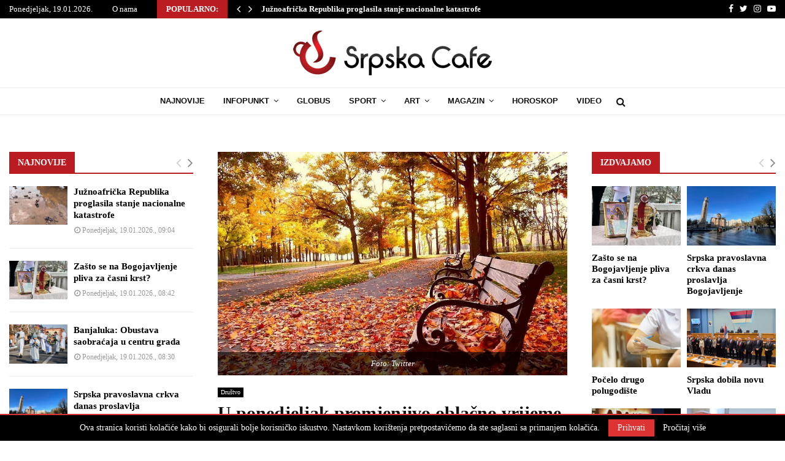

--- FILE ---
content_type: text/html; charset=UTF-8
request_url: https://srpskacafe.com/2022/12/u-ponedjeljak-promjenjivo-oblacno-vrijeme-uz-suncane-periode/
body_size: 29614
content:
<!DOCTYPE html>
<html lang="bs-BA">
<head>
	<meta charset="UTF-8">
		<meta name="viewport" content="width=device-width, initial-scale=1">
		<link rel="profile" href="http://gmpg.org/xfn/11">
	<meta name='robots' content='index, follow, max-image-preview:large, max-snippet:-1, max-video-preview:-1' />

	<!-- This site is optimized with the Yoast SEO plugin v26.5 - https://yoast.com/wordpress/plugins/seo/ -->
	<title>U ponedjeljak promjenjivo oblačno vrijeme uz sunčane periode</title>
	<meta name="description" content="U Republici Srpskoj i Federaciji BiH sutra će biti promjenjivo oblačno vrijeme uz sunčane periode." />
	<link rel="canonical" href="https://srpskacafe.com/2022/12/u-ponedjeljak-promjenjivo-oblacno-vrijeme-uz-suncane-periode/" />
	<meta property="og:locale" content="bs_BA" />
	<meta property="og:type" content="article" />
	<meta property="og:title" content="U ponedjeljak promjenjivo oblačno vrijeme uz sunčane periode" />
	<meta property="og:description" content="U Republici Srpskoj i Federaciji BiH sutra će biti promjenjivo oblačno vrijeme uz sunčane periode." />
	<meta property="og:url" content="https://srpskacafe.com/2022/12/u-ponedjeljak-promjenjivo-oblacno-vrijeme-uz-suncane-periode/" />
	<meta property="og:site_name" content="Srpskacafe" />
	<meta property="article:published_time" content="2022-12-04T15:33:00+00:00" />
	<meta property="og:image" content="https://srpskacafe.com/wp-content/uploads/2022/12/cvo550wvmaa8y-e.jpg" />
	<meta property="og:image:width" content="720" />
	<meta property="og:image:height" content="461" />
	<meta property="og:image:type" content="image/jpeg" />
	<meta name="author" content="K1" />
	<meta name="twitter:card" content="summary_large_image" />
	<meta name="twitter:label1" content="Written by" />
	<meta name="twitter:data1" content="K1" />
	<script type="application/ld+json" class="yoast-schema-graph">{"@context":"https://schema.org","@graph":[{"@type":"Article","@id":"https://srpskacafe.com/2022/12/u-ponedjeljak-promjenjivo-oblacno-vrijeme-uz-suncane-periode/#article","isPartOf":{"@id":"https://srpskacafe.com/2022/12/u-ponedjeljak-promjenjivo-oblacno-vrijeme-uz-suncane-periode/"},"author":{"name":"K1","@id":"https://srpskacafe.com/#/schema/person/a7d85da850195576f944ec0b25990003"},"headline":"U ponedjeljak promjenjivo oblačno vrijeme uz sunčane periode","datePublished":"2022-12-04T15:33:00+00:00","mainEntityOfPage":{"@id":"https://srpskacafe.com/2022/12/u-ponedjeljak-promjenjivo-oblacno-vrijeme-uz-suncane-periode/"},"wordCount":96,"commentCount":0,"publisher":{"@id":"https://srpskacafe.com/#organization"},"image":{"@id":"https://srpskacafe.com/2022/12/u-ponedjeljak-promjenjivo-oblacno-vrijeme-uz-suncane-periode/#primaryimage"},"thumbnailUrl":"https://srpskacafe.com/wp-content/uploads/2022/12/cvo550wvmaa8y-e.jpg","keywords":["prognoza 5. decembar"],"articleSection":["Društvo"],"inLanguage":"bs-BA","potentialAction":[{"@type":"CommentAction","name":"Comment","target":["https://srpskacafe.com/2022/12/u-ponedjeljak-promjenjivo-oblacno-vrijeme-uz-suncane-periode/#respond"]}]},{"@type":"WebPage","@id":"https://srpskacafe.com/2022/12/u-ponedjeljak-promjenjivo-oblacno-vrijeme-uz-suncane-periode/","url":"https://srpskacafe.com/2022/12/u-ponedjeljak-promjenjivo-oblacno-vrijeme-uz-suncane-periode/","name":"U ponedjeljak promjenjivo oblačno vrijeme uz sunčane periode","isPartOf":{"@id":"https://srpskacafe.com/#website"},"primaryImageOfPage":{"@id":"https://srpskacafe.com/2022/12/u-ponedjeljak-promjenjivo-oblacno-vrijeme-uz-suncane-periode/#primaryimage"},"image":{"@id":"https://srpskacafe.com/2022/12/u-ponedjeljak-promjenjivo-oblacno-vrijeme-uz-suncane-periode/#primaryimage"},"thumbnailUrl":"https://srpskacafe.com/wp-content/uploads/2022/12/cvo550wvmaa8y-e.jpg","datePublished":"2022-12-04T15:33:00+00:00","description":"U Republici Srpskoj i Federaciji BiH sutra će biti promjenjivo oblačno vrijeme uz sunčane periode.","breadcrumb":{"@id":"https://srpskacafe.com/2022/12/u-ponedjeljak-promjenjivo-oblacno-vrijeme-uz-suncane-periode/#breadcrumb"},"inLanguage":"bs-BA","potentialAction":[{"@type":"ReadAction","target":["https://srpskacafe.com/2022/12/u-ponedjeljak-promjenjivo-oblacno-vrijeme-uz-suncane-periode/"]}]},{"@type":"ImageObject","inLanguage":"bs-BA","@id":"https://srpskacafe.com/2022/12/u-ponedjeljak-promjenjivo-oblacno-vrijeme-uz-suncane-periode/#primaryimage","url":"https://srpskacafe.com/wp-content/uploads/2022/12/cvo550wvmaa8y-e.jpg","contentUrl":"https://srpskacafe.com/wp-content/uploads/2022/12/cvo550wvmaa8y-e.jpg","width":720,"height":461,"caption":"Foto: Twitter"},{"@type":"BreadcrumbList","@id":"https://srpskacafe.com/2022/12/u-ponedjeljak-promjenjivo-oblacno-vrijeme-uz-suncane-periode/#breadcrumb","itemListElement":[{"@type":"ListItem","position":1,"name":"Početna","item":"https://srpskacafe.com/"},{"@type":"ListItem","position":2,"name":"U ponedjeljak promjenjivo oblačno vrijeme uz sunčane periode"}]},{"@type":"WebSite","@id":"https://srpskacafe.com/#website","url":"https://srpskacafe.com/","name":"Srpskacafe","description":"Ekskluzivne informacije","publisher":{"@id":"https://srpskacafe.com/#organization"},"potentialAction":[{"@type":"SearchAction","target":{"@type":"EntryPoint","urlTemplate":"https://srpskacafe.com/?s={search_term_string}"},"query-input":{"@type":"PropertyValueSpecification","valueRequired":true,"valueName":"search_term_string"}}],"inLanguage":"bs-BA"},{"@type":"Organization","@id":"https://srpskacafe.com/#organization","name":"Srpskacafe","url":"https://srpskacafe.com/","logo":{"@type":"ImageObject","inLanguage":"bs-BA","@id":"https://srpskacafe.com/#/schema/logo/image/","url":"https://srpskacafe.com/wp-content/uploads/2019/01/logo-sc.png","contentUrl":"https://srpskacafe.com/wp-content/uploads/2019/01/logo-sc.png","width":324,"height":73,"caption":"Srpskacafe"},"image":{"@id":"https://srpskacafe.com/#/schema/logo/image/"}},{"@type":"Person","@id":"https://srpskacafe.com/#/schema/person/a7d85da850195576f944ec0b25990003","name":"K1","image":{"@type":"ImageObject","inLanguage":"bs-BA","@id":"https://srpskacafe.com/#/schema/person/image/","url":"https://secure.gravatar.com/avatar/f3273dd18d95bc19d51d3e6356e4a679e6f13824497272a270e7bb540b0abb9d?s=96&d=mm&r=g","contentUrl":"https://secure.gravatar.com/avatar/f3273dd18d95bc19d51d3e6356e4a679e6f13824497272a270e7bb540b0abb9d?s=96&d=mm&r=g","caption":"K1"}}]}</script>
	<!-- / Yoast SEO plugin. -->


<link rel='dns-prefetch' href='//fonts.googleapis.com' />
<link rel="alternate" type="application/rss+xml" title="Srpskacafe &raquo; novosti" href="https://srpskacafe.com/feed/" />
<link rel="alternate" type="application/rss+xml" title="Srpskacafe &raquo;  novosti o komentarima" href="https://srpskacafe.com/comments/feed/" />
<link rel="alternate" type="application/rss+xml" title="Srpskacafe &raquo; U ponedjeljak promjenjivo oblačno vrijeme uz sunčane periode novosti o komentarima" href="https://srpskacafe.com/2022/12/u-ponedjeljak-promjenjivo-oblacno-vrijeme-uz-suncane-periode/feed/" />
<link rel="alternate" title="oEmbed (JSON)" type="application/json+oembed" href="https://srpskacafe.com/wp-json/oembed/1.0/embed?url=https%3A%2F%2Fsrpskacafe.com%2F2022%2F12%2Fu-ponedjeljak-promjenjivo-oblacno-vrijeme-uz-suncane-periode%2F" />
<link rel="alternate" title="oEmbed (XML)" type="text/xml+oembed" href="https://srpskacafe.com/wp-json/oembed/1.0/embed?url=https%3A%2F%2Fsrpskacafe.com%2F2022%2F12%2Fu-ponedjeljak-promjenjivo-oblacno-vrijeme-uz-suncane-periode%2F&#038;format=xml" />
<!-- srpskacafe.com is managing ads with Advanced Ads 2.0.14 – https://wpadvancedads.com/ --><script id="srpsk-ready">
			window.advanced_ads_ready=function(e,a){a=a||"complete";var d=function(e){return"interactive"===a?"loading"!==e:"complete"===e};d(document.readyState)?e():document.addEventListener("readystatechange",(function(a){d(a.target.readyState)&&e()}),{once:"interactive"===a})},window.advanced_ads_ready_queue=window.advanced_ads_ready_queue||[];		</script>
		<style id='wp-img-auto-sizes-contain-inline-css' type='text/css'>
img:is([sizes=auto i],[sizes^="auto," i]){contain-intrinsic-size:3000px 1500px}
/*# sourceURL=wp-img-auto-sizes-contain-inline-css */
</style>
<style id='wp-emoji-styles-inline-css' type='text/css'>

	img.wp-smiley, img.emoji {
		display: inline !important;
		border: none !important;
		box-shadow: none !important;
		height: 1em !important;
		width: 1em !important;
		margin: 0 0.07em !important;
		vertical-align: -0.1em !important;
		background: none !important;
		padding: 0 !important;
	}
/*# sourceURL=wp-emoji-styles-inline-css */
</style>
<style id='wp-block-library-inline-css' type='text/css'>
:root{--wp-block-synced-color:#7a00df;--wp-block-synced-color--rgb:122,0,223;--wp-bound-block-color:var(--wp-block-synced-color);--wp-editor-canvas-background:#ddd;--wp-admin-theme-color:#007cba;--wp-admin-theme-color--rgb:0,124,186;--wp-admin-theme-color-darker-10:#006ba1;--wp-admin-theme-color-darker-10--rgb:0,107,160.5;--wp-admin-theme-color-darker-20:#005a87;--wp-admin-theme-color-darker-20--rgb:0,90,135;--wp-admin-border-width-focus:2px}@media (min-resolution:192dpi){:root{--wp-admin-border-width-focus:1.5px}}.wp-element-button{cursor:pointer}:root .has-very-light-gray-background-color{background-color:#eee}:root .has-very-dark-gray-background-color{background-color:#313131}:root .has-very-light-gray-color{color:#eee}:root .has-very-dark-gray-color{color:#313131}:root .has-vivid-green-cyan-to-vivid-cyan-blue-gradient-background{background:linear-gradient(135deg,#00d084,#0693e3)}:root .has-purple-crush-gradient-background{background:linear-gradient(135deg,#34e2e4,#4721fb 50%,#ab1dfe)}:root .has-hazy-dawn-gradient-background{background:linear-gradient(135deg,#faaca8,#dad0ec)}:root .has-subdued-olive-gradient-background{background:linear-gradient(135deg,#fafae1,#67a671)}:root .has-atomic-cream-gradient-background{background:linear-gradient(135deg,#fdd79a,#004a59)}:root .has-nightshade-gradient-background{background:linear-gradient(135deg,#330968,#31cdcf)}:root .has-midnight-gradient-background{background:linear-gradient(135deg,#020381,#2874fc)}:root{--wp--preset--font-size--normal:16px;--wp--preset--font-size--huge:42px}.has-regular-font-size{font-size:1em}.has-larger-font-size{font-size:2.625em}.has-normal-font-size{font-size:var(--wp--preset--font-size--normal)}.has-huge-font-size{font-size:var(--wp--preset--font-size--huge)}.has-text-align-center{text-align:center}.has-text-align-left{text-align:left}.has-text-align-right{text-align:right}.has-fit-text{white-space:nowrap!important}#end-resizable-editor-section{display:none}.aligncenter{clear:both}.items-justified-left{justify-content:flex-start}.items-justified-center{justify-content:center}.items-justified-right{justify-content:flex-end}.items-justified-space-between{justify-content:space-between}.screen-reader-text{border:0;clip-path:inset(50%);height:1px;margin:-1px;overflow:hidden;padding:0;position:absolute;width:1px;word-wrap:normal!important}.screen-reader-text:focus{background-color:#ddd;clip-path:none;color:#444;display:block;font-size:1em;height:auto;left:5px;line-height:normal;padding:15px 23px 14px;text-decoration:none;top:5px;width:auto;z-index:100000}html :where(.has-border-color){border-style:solid}html :where([style*=border-top-color]){border-top-style:solid}html :where([style*=border-right-color]){border-right-style:solid}html :where([style*=border-bottom-color]){border-bottom-style:solid}html :where([style*=border-left-color]){border-left-style:solid}html :where([style*=border-width]){border-style:solid}html :where([style*=border-top-width]){border-top-style:solid}html :where([style*=border-right-width]){border-right-style:solid}html :where([style*=border-bottom-width]){border-bottom-style:solid}html :where([style*=border-left-width]){border-left-style:solid}html :where(img[class*=wp-image-]){height:auto;max-width:100%}:where(figure){margin:0 0 1em}html :where(.is-position-sticky){--wp-admin--admin-bar--position-offset:var(--wp-admin--admin-bar--height,0px)}@media screen and (max-width:600px){html :where(.is-position-sticky){--wp-admin--admin-bar--position-offset:0px}}

/*# sourceURL=wp-block-library-inline-css */
</style><style id='global-styles-inline-css' type='text/css'>
:root{--wp--preset--aspect-ratio--square: 1;--wp--preset--aspect-ratio--4-3: 4/3;--wp--preset--aspect-ratio--3-4: 3/4;--wp--preset--aspect-ratio--3-2: 3/2;--wp--preset--aspect-ratio--2-3: 2/3;--wp--preset--aspect-ratio--16-9: 16/9;--wp--preset--aspect-ratio--9-16: 9/16;--wp--preset--color--black: #000000;--wp--preset--color--cyan-bluish-gray: #abb8c3;--wp--preset--color--white: #ffffff;--wp--preset--color--pale-pink: #f78da7;--wp--preset--color--vivid-red: #cf2e2e;--wp--preset--color--luminous-vivid-orange: #ff6900;--wp--preset--color--luminous-vivid-amber: #fcb900;--wp--preset--color--light-green-cyan: #7bdcb5;--wp--preset--color--vivid-green-cyan: #00d084;--wp--preset--color--pale-cyan-blue: #8ed1fc;--wp--preset--color--vivid-cyan-blue: #0693e3;--wp--preset--color--vivid-purple: #9b51e0;--wp--preset--gradient--vivid-cyan-blue-to-vivid-purple: linear-gradient(135deg,rgb(6,147,227) 0%,rgb(155,81,224) 100%);--wp--preset--gradient--light-green-cyan-to-vivid-green-cyan: linear-gradient(135deg,rgb(122,220,180) 0%,rgb(0,208,130) 100%);--wp--preset--gradient--luminous-vivid-amber-to-luminous-vivid-orange: linear-gradient(135deg,rgb(252,185,0) 0%,rgb(255,105,0) 100%);--wp--preset--gradient--luminous-vivid-orange-to-vivid-red: linear-gradient(135deg,rgb(255,105,0) 0%,rgb(207,46,46) 100%);--wp--preset--gradient--very-light-gray-to-cyan-bluish-gray: linear-gradient(135deg,rgb(238,238,238) 0%,rgb(169,184,195) 100%);--wp--preset--gradient--cool-to-warm-spectrum: linear-gradient(135deg,rgb(74,234,220) 0%,rgb(151,120,209) 20%,rgb(207,42,186) 40%,rgb(238,44,130) 60%,rgb(251,105,98) 80%,rgb(254,248,76) 100%);--wp--preset--gradient--blush-light-purple: linear-gradient(135deg,rgb(255,206,236) 0%,rgb(152,150,240) 100%);--wp--preset--gradient--blush-bordeaux: linear-gradient(135deg,rgb(254,205,165) 0%,rgb(254,45,45) 50%,rgb(107,0,62) 100%);--wp--preset--gradient--luminous-dusk: linear-gradient(135deg,rgb(255,203,112) 0%,rgb(199,81,192) 50%,rgb(65,88,208) 100%);--wp--preset--gradient--pale-ocean: linear-gradient(135deg,rgb(255,245,203) 0%,rgb(182,227,212) 50%,rgb(51,167,181) 100%);--wp--preset--gradient--electric-grass: linear-gradient(135deg,rgb(202,248,128) 0%,rgb(113,206,126) 100%);--wp--preset--gradient--midnight: linear-gradient(135deg,rgb(2,3,129) 0%,rgb(40,116,252) 100%);--wp--preset--font-size--small: 12px;--wp--preset--font-size--medium: 20px;--wp--preset--font-size--large: 22px;--wp--preset--font-size--x-large: 42px;--wp--preset--font-size--normal: 16px;--wp--preset--font-size--huge: 32px;--wp--preset--spacing--20: 0.44rem;--wp--preset--spacing--30: 0.67rem;--wp--preset--spacing--40: 1rem;--wp--preset--spacing--50: 1.5rem;--wp--preset--spacing--60: 2.25rem;--wp--preset--spacing--70: 3.38rem;--wp--preset--spacing--80: 5.06rem;--wp--preset--shadow--natural: 6px 6px 9px rgba(0, 0, 0, 0.2);--wp--preset--shadow--deep: 12px 12px 50px rgba(0, 0, 0, 0.4);--wp--preset--shadow--sharp: 6px 6px 0px rgba(0, 0, 0, 0.2);--wp--preset--shadow--outlined: 6px 6px 0px -3px rgb(255, 255, 255), 6px 6px rgb(0, 0, 0);--wp--preset--shadow--crisp: 6px 6px 0px rgb(0, 0, 0);}:where(.is-layout-flex){gap: 0.5em;}:where(.is-layout-grid){gap: 0.5em;}body .is-layout-flex{display: flex;}.is-layout-flex{flex-wrap: wrap;align-items: center;}.is-layout-flex > :is(*, div){margin: 0;}body .is-layout-grid{display: grid;}.is-layout-grid > :is(*, div){margin: 0;}:where(.wp-block-columns.is-layout-flex){gap: 2em;}:where(.wp-block-columns.is-layout-grid){gap: 2em;}:where(.wp-block-post-template.is-layout-flex){gap: 1.25em;}:where(.wp-block-post-template.is-layout-grid){gap: 1.25em;}.has-black-color{color: var(--wp--preset--color--black) !important;}.has-cyan-bluish-gray-color{color: var(--wp--preset--color--cyan-bluish-gray) !important;}.has-white-color{color: var(--wp--preset--color--white) !important;}.has-pale-pink-color{color: var(--wp--preset--color--pale-pink) !important;}.has-vivid-red-color{color: var(--wp--preset--color--vivid-red) !important;}.has-luminous-vivid-orange-color{color: var(--wp--preset--color--luminous-vivid-orange) !important;}.has-luminous-vivid-amber-color{color: var(--wp--preset--color--luminous-vivid-amber) !important;}.has-light-green-cyan-color{color: var(--wp--preset--color--light-green-cyan) !important;}.has-vivid-green-cyan-color{color: var(--wp--preset--color--vivid-green-cyan) !important;}.has-pale-cyan-blue-color{color: var(--wp--preset--color--pale-cyan-blue) !important;}.has-vivid-cyan-blue-color{color: var(--wp--preset--color--vivid-cyan-blue) !important;}.has-vivid-purple-color{color: var(--wp--preset--color--vivid-purple) !important;}.has-black-background-color{background-color: var(--wp--preset--color--black) !important;}.has-cyan-bluish-gray-background-color{background-color: var(--wp--preset--color--cyan-bluish-gray) !important;}.has-white-background-color{background-color: var(--wp--preset--color--white) !important;}.has-pale-pink-background-color{background-color: var(--wp--preset--color--pale-pink) !important;}.has-vivid-red-background-color{background-color: var(--wp--preset--color--vivid-red) !important;}.has-luminous-vivid-orange-background-color{background-color: var(--wp--preset--color--luminous-vivid-orange) !important;}.has-luminous-vivid-amber-background-color{background-color: var(--wp--preset--color--luminous-vivid-amber) !important;}.has-light-green-cyan-background-color{background-color: var(--wp--preset--color--light-green-cyan) !important;}.has-vivid-green-cyan-background-color{background-color: var(--wp--preset--color--vivid-green-cyan) !important;}.has-pale-cyan-blue-background-color{background-color: var(--wp--preset--color--pale-cyan-blue) !important;}.has-vivid-cyan-blue-background-color{background-color: var(--wp--preset--color--vivid-cyan-blue) !important;}.has-vivid-purple-background-color{background-color: var(--wp--preset--color--vivid-purple) !important;}.has-black-border-color{border-color: var(--wp--preset--color--black) !important;}.has-cyan-bluish-gray-border-color{border-color: var(--wp--preset--color--cyan-bluish-gray) !important;}.has-white-border-color{border-color: var(--wp--preset--color--white) !important;}.has-pale-pink-border-color{border-color: var(--wp--preset--color--pale-pink) !important;}.has-vivid-red-border-color{border-color: var(--wp--preset--color--vivid-red) !important;}.has-luminous-vivid-orange-border-color{border-color: var(--wp--preset--color--luminous-vivid-orange) !important;}.has-luminous-vivid-amber-border-color{border-color: var(--wp--preset--color--luminous-vivid-amber) !important;}.has-light-green-cyan-border-color{border-color: var(--wp--preset--color--light-green-cyan) !important;}.has-vivid-green-cyan-border-color{border-color: var(--wp--preset--color--vivid-green-cyan) !important;}.has-pale-cyan-blue-border-color{border-color: var(--wp--preset--color--pale-cyan-blue) !important;}.has-vivid-cyan-blue-border-color{border-color: var(--wp--preset--color--vivid-cyan-blue) !important;}.has-vivid-purple-border-color{border-color: var(--wp--preset--color--vivid-purple) !important;}.has-vivid-cyan-blue-to-vivid-purple-gradient-background{background: var(--wp--preset--gradient--vivid-cyan-blue-to-vivid-purple) !important;}.has-light-green-cyan-to-vivid-green-cyan-gradient-background{background: var(--wp--preset--gradient--light-green-cyan-to-vivid-green-cyan) !important;}.has-luminous-vivid-amber-to-luminous-vivid-orange-gradient-background{background: var(--wp--preset--gradient--luminous-vivid-amber-to-luminous-vivid-orange) !important;}.has-luminous-vivid-orange-to-vivid-red-gradient-background{background: var(--wp--preset--gradient--luminous-vivid-orange-to-vivid-red) !important;}.has-very-light-gray-to-cyan-bluish-gray-gradient-background{background: var(--wp--preset--gradient--very-light-gray-to-cyan-bluish-gray) !important;}.has-cool-to-warm-spectrum-gradient-background{background: var(--wp--preset--gradient--cool-to-warm-spectrum) !important;}.has-blush-light-purple-gradient-background{background: var(--wp--preset--gradient--blush-light-purple) !important;}.has-blush-bordeaux-gradient-background{background: var(--wp--preset--gradient--blush-bordeaux) !important;}.has-luminous-dusk-gradient-background{background: var(--wp--preset--gradient--luminous-dusk) !important;}.has-pale-ocean-gradient-background{background: var(--wp--preset--gradient--pale-ocean) !important;}.has-electric-grass-gradient-background{background: var(--wp--preset--gradient--electric-grass) !important;}.has-midnight-gradient-background{background: var(--wp--preset--gradient--midnight) !important;}.has-small-font-size{font-size: var(--wp--preset--font-size--small) !important;}.has-medium-font-size{font-size: var(--wp--preset--font-size--medium) !important;}.has-large-font-size{font-size: var(--wp--preset--font-size--large) !important;}.has-x-large-font-size{font-size: var(--wp--preset--font-size--x-large) !important;}
/*# sourceURL=global-styles-inline-css */
</style>

<style id='classic-theme-styles-inline-css' type='text/css'>
/*! This file is auto-generated */
.wp-block-button__link{color:#fff;background-color:#32373c;border-radius:9999px;box-shadow:none;text-decoration:none;padding:calc(.667em + 2px) calc(1.333em + 2px);font-size:1.125em}.wp-block-file__button{background:#32373c;color:#fff;text-decoration:none}
/*# sourceURL=/wp-includes/css/classic-themes.min.css */
</style>
<link rel='stylesheet' id='pencisc-css' href='https://srpskacafe.com/wp-content/plugins/penci-framework/assets/css/single-shortcode.css?ver=6.9' type='text/css' media='all' />
<link rel='stylesheet' id='penci-font-awesome-css' href='https://srpskacafe.com/wp-content/themes/pennews/css/font-awesome.min.css?ver=4.5.2' type='text/css' media='all' />
<link rel='stylesheet' id='penci-fonts-css' href='//fonts.googleapis.com/css?family=Roboto%3A300%2C300italic%2C400%2C400italic%2C500%2C500italic%2C700%2C700italic%2C800%2C800italic%7CMukta+Vaani%3A300%2C300italic%2C400%2C400italic%2C500%2C500italic%2C700%2C700italic%2C800%2C800italic%7COswald%3A300%2C300italic%2C400%2C400italic%2C500%2C500italic%2C700%2C700italic%2C800%2C800italic%7CTeko%3A300%2C300italic%2C400%2C400italic%2C500%2C500italic%2C700%2C700italic%2C800%2C800italic%7CUltra%3A300%2C300italic%2C400%2C400italic%2C500%2C500italic%2C700%2C700italic%2C800%2C800italic%7CGeorgia%3A300%2C300italic%2C400%2C400italic%2C500%2C500italic%2C700%2C700italic%2C800%2C800italic%7COpen+Sans%3A300%2C300italic%2C400%2C400italic%2C500%2C500italic%2C700%2C700italic%2C800%2C800italic%7CArial%3A300%2C300italic%2C400%2C400italic%2C500%2C500italic%2C700%2C700italic%2C800%2C800italic%3A300%2C300italic%2C400%2C400italic%2C500%2C500italic%2C700%2C700italic%2C800%2C800italic%26subset%3Dcyrillic%2Ccyrillic-ext%2Cgreek%2Cgreek-ext%2Clatin-ext' type='text/css' media='all' />
<link rel='stylesheet' id='penci-style-css' href='https://srpskacafe.com/wp-content/themes/pennews/style.css?ver=6.4' type='text/css' media='all' />
<style id='penci-style-inline-css' type='text/css'>
.penci-block-vc.style-title-13:not(.footer-widget).style-title-center .penci-block-heading {border-right: 10px solid transparent; border-left: 10px solid transparent; }.site-branding h1, .site-branding h2 {margin: 0;}.penci-schema-markup { display: none !important; }.penci-entry-media .twitter-video { max-width: none !important; margin: 0 !important; }.penci-entry-media .fb-video { margin-bottom: 0; }.penci-entry-media .post-format-meta > iframe { vertical-align: top; }.penci-single-style-6 .penci-entry-media-top.penci-video-format-dailymotion:after, .penci-single-style-6 .penci-entry-media-top.penci-video-format-facebook:after, .penci-single-style-6 .penci-entry-media-top.penci-video-format-vimeo:after, .penci-single-style-6 .penci-entry-media-top.penci-video-format-twitter:after, .penci-single-style-7 .penci-entry-media-top.penci-video-format-dailymotion:after, .penci-single-style-7 .penci-entry-media-top.penci-video-format-facebook:after, .penci-single-style-7 .penci-entry-media-top.penci-video-format-vimeo:after, .penci-single-style-7 .penci-entry-media-top.penci-video-format-twitter:after { content: none; } .penci-single-style-5 .penci-entry-media.penci-video-format-dailymotion:after, .penci-single-style-5 .penci-entry-media.penci-video-format-facebook:after, .penci-single-style-5 .penci-entry-media.penci-video-format-vimeo:after, .penci-single-style-5 .penci-entry-media.penci-video-format-twitter:after { content: none; }@media screen and (max-width: 960px) { .penci-insta-thumb ul.thumbnails.penci_col_5 li, .penci-insta-thumb ul.thumbnails.penci_col_6 li { width: 33.33% !important; } .penci-insta-thumb ul.thumbnails.penci_col_7 li, .penci-insta-thumb ul.thumbnails.penci_col_8 li, .penci-insta-thumb ul.thumbnails.penci_col_9 li, .penci-insta-thumb ul.thumbnails.penci_col_10 li { width: 25% !important; } }.site-header.header--s12 .penci-menu-toggle-wapper,.site-header.header--s12 .header__social-search { flex: 1; }.site-header.header--s5 .site-branding {  padding-right: 0;margin-right: 40px; }.penci-block_37 .penci_post-meta { padding-top: 8px; }.penci-block_37 .penci-post-excerpt + .penci_post-meta { padding-top: 0; }.penci-hide-text-votes { display: none; }.penci-usewr-review {  border-top: 1px solid #ececec; }.penci-review-score {top: 5px; position: relative; }.penci-social-counter.penci-social-counter--style-3 .penci-social__empty a, .penci-social-counter.penci-social-counter--style-4 .penci-social__empty a, .penci-social-counter.penci-social-counter--style-5 .penci-social__empty a, .penci-social-counter.penci-social-counter--style-6 .penci-social__empty a { display: flex; justify-content: center; align-items: center; }.penci-block-error { padding: 0 20px 20px; }@media screen and (min-width: 1240px){ .penci_dis_padding_bw .penci-content-main.penci-col-4:nth-child(3n+2) { padding-right: 15px; padding-left: 15px; }}.bos_searchbox_widget_class.penci-vc-column-1 #flexi_searchbox #b_searchboxInc .b_submitButton_wrapper{ padding-top: 10px; padding-bottom: 10px; }.mfp-image-holder .mfp-close, .mfp-iframe-holder .mfp-close { background: transparent; border-color: transparent; }h1, h2, h3, h4, h5, h6,.error404 .page-title,
		.error404 .penci-block-vc .penci-block__title, .footer__bottom.style-2 .block-title {font-family: Georgia, serif}h1, h2, h3, h4, h5, h6,.error404 .page-title,
		 .error404 .penci-block-vc .penci-block__title, .product_list_widget .product-title, .footer__bottom.style-2 .block-title {font-weight: 600}.penci-block-vc .penci-block__title, .penci-menu-hbg .penci-block-vc .penci-block__title, .penci-menu-hbg-widgets .menu-hbg-title{ font-family:Georgia, serif; }.penci-block-vc .penci-block__title, .penci-menu-hbg .penci-block-vc .penci-block__title, .penci-menu-hbg-widgets .menu-hbg-title{ font-weight:700; }body, button, input, select, textarea,.woocommerce ul.products li.product .button,#site-navigation .penci-megamenu .penci-mega-thumbnail .mega-cat-name{font-family: Georgia, serif}.single .entry-content,.page .entry-content{ font-size:17px; }.penci-topbar h3, .penci-topbar, .penci-topbar ul.menu>li>a,.penci-topbar ul.menu li ul.sub-menu li a,.penci-topbar ul.topbar__logout li a, .topbar_weather .penci-weather-degrees{ font-size: 13px; }.topbar__trending{ width:800px ; }.penci-topbar a:hover , .penci-topbar ul li a:hover{ color:#bb1c22 ; }.topbar__social-media a:hover{ color:#bb1c22 ; }.penci-topbar ul.menu li ul.sub-menu li a:hover{ color:#bb1c22 ; }.penci-topbar .topbar__trending .headline-title{ background-color:#bb1c22 ; }.site-header .site-branding,.header__top .site-branding{ padding-top:20px !important; }.site-header .site-branding,.header__top .site-branding{ padding-bottom:20px !important; }.site-description{ font-family: 'Open Sans', sans-serif;font-weight: 600; }.main-navigation > ul:not(.children) > li.highlight-button{ min-height: 45px; }.site-header,.main-navigation > ul:not(.children) > li > a,.site-header.header--s7 .main-navigation > ul:not(.children) > li > a,.search-click,.penci-menuhbg-wapper,.header__social-media,.site-header.header--s7,.site-header.header--s1 .site-branding .site-title,.site-header.header--s7 .site-branding .site-title,.site-header.header--s10 .site-branding .site-title,.site-header.header--s5 .site-branding .site-title{ line-height: 44px; min-height: 45px; }.site-header.header--s7 .custom-logo, .site-header.header--s10 .custom-logo,.site-header.header--s11 .custom-logo, .site-header.header--s1 .custom-logo, .site-header.header--s5 .custom-logo { max-height: 41px; }.main-navigation a,.mobile-sidebar .primary-menu-mobile li a, .penci-menu-hbg .primary-menu-mobile li a{ font-family: Arial, Helvetica, sans-serif; }.main-navigation a,.mobile-sidebar .primary-menu-mobile li a, .penci-menu-hbg .primary-menu-mobile li a{ font-weight: 700; }.main-navigation > ul:not(.children) > li > a{ font-size: 13px; }#site-navigation .penci-megamenu .penci-mega-child-categories a{ font-size: 12px; }#site-navigation .penci-megamenu .penci-mega-date{ font-size: 11px; }.penci-menu-hbg-widgets .menu-hbg-title { font-family:Georgia, serif }
		.woocommerce div.product .related > h2,.woocommerce div.product .upsells > h2,
		.post-title-box .post-box-title,.site-content #respond h3,.site-content .widget-title,
		.site-content .widgettitle,
		body.page-template-full-width.page-paged-2 .site-content .widget.penci-block-vc .penci-block__title,
		body:not( .page-template-full-width ) .site-content .widget.penci-block-vc .penci-block__title{ font-size:14px !important;font-weight:600 !important;font-family:Georgia, serif !important; }.penci-popup-login-register .penci-login-container a:hover{ color:#bb1c22 ; }.penci-popup-login-register .penci-login-container .penci-login input[type="submit"]{ background-color:#bb1c22 ; }body{ background-color: #fff; }.penci_dis_padding_bw .penci-block-vc.style-title-11:not(.footer-widget) .penci-block__title a,
		.penci_dis_padding_bw .penci-block-vc.style-title-11:not(.footer-widget) .penci-block__title span, 
		.penci_dis_padding_bw .penci-block-vc.style-title-11:not(.footer-widget) .penci-subcat-filter, 
		.penci_dis_padding_bw .penci-block-vc.style-title-11:not(.footer-widget) .penci-slider-nav{ background-color:#ffffff; }body, input, select, textarea,
			.widget.widget_display_replies li, .widget.widget_display_topics li,
			.widget ul li,
			.error404 .page-title,
			.entry-content .penci-recipe-heading h2,
			.entry-content .penci-recipe-title,
			#respond h3,.penci-review-text,#respond textarea, .wpcf7 textarea,
			.woocommerce .woocommerce-product-search input[type="search"],
			.woocommerce nav.woocommerce-pagination ul li a, .woocommerce nav.woocommerce-pagination ul li span,
			.woocommerce table.shop_table th,
			.woocommerce-page form .form-row .input-text,
			.select2-container--default .select2-selection--single .select2-selection__rendered,
			#respond label, .wpcf7 label,
			.mc4wp-form,
			#bbpress-forums li.bbp-body ul.forum li.bbp-forum-topic-count, #bbpress-forums li.bbp-body ul.forum li.bbp-forum-reply-count,
			#bbpress-forums li.bbp-body ul.forum li.bbp-forum-freshness, #bbpress-forums li.bbp-body ul.forum li.bbp-forum-freshness a, 
			#bbpress-forums li.bbp-body ul.topic li.bbp-forum-topic-count, #bbpress-forums li.bbp-body ul.topic li.bbp-topic-voice-count,
			#bbpress-forums li.bbp-body ul.topic li.bbp-forum-reply-count, #bbpress-forums li.bbp-body ul.topic li.bbp-topic-freshness > a,
			#bbpress-forums li.bbp-body ul.topic li.bbp-topic-freshness, #bbpress-forums li.bbp-body ul.topic li.bbp-topic-reply-count,
			div.bbp-template-notice, div.indicator-hint,
			#bbpress-forums fieldset.bbp-form legend,
			.entry-content code, .wpb_text_column code, .entry-content blockquote.wp-block-quote p, .entry-content blockquote.wp-block-quote p,
			.penci_dark_layout blockquote.style-3, .penci_dark_layout blockquote.style-3 p,
			.penci_dark_layout blockquote.style-2,.penci_dark_layout blockquote.style-2 p,
			.wpb_text_column blockquote.wp-block-quote p, .wpb_text_column blockquote.wp-block-quote p,
			.widget.widget_display_views li, .widget.widget_display_forums li, .widget.widget_layered_nav li,
			.widget.widget_product_categories li, .widget.widget_categories li, .widget.widget_archive li,
			.widget.widget_pages li, .widget.widget_meta li, .wp-block-pullquote{ color:#111111 }.buy-button{ background-color:#bb1c22 !important; }.penci-menuhbg-toggle:hover .lines-button:after,.penci-menuhbg-toggle:hover .penci-lines:before,.penci-menuhbg-toggle:hover .penci-lines:after.penci-login-container a,.penci_list_shortcode li:before,.footer__sidebars .penci-block-vc .penci__post-title a:hover,.penci-viewall-results a:hover,.post-entry .penci-portfolio-filter ul li.active a, .penci-portfolio-filter ul li.active a,.penci-ajax-search-results-wrapper .penci__post-title a:hover{ color: #bb1c22; }.penci-tweets-widget-content .icon-tweets,.penci-tweets-widget-content .tweet-intents a,.penci-tweets-widget-content .tweet-intents span:after,.woocommerce .star-rating span,.woocommerce .comment-form p.stars a:hover,.woocommerce div.product .woocommerce-tabs ul.tabs li a:hover,.penci-subcat-list .flexMenu-viewMore:hover a, .penci-subcat-list .flexMenu-viewMore:focus a,.penci-subcat-list .flexMenu-viewMore .flexMenu-popup .penci-subcat-item a:hover,.penci-owl-carousel-style .owl-dot.active span, .penci-owl-carousel-style .owl-dot:hover span,.penci-owl-carousel-slider .owl-dot.active span,.penci-owl-carousel-slider .owl-dot:hover span{ color: #bb1c22; }.penci-owl-carousel-slider .owl-dot.active span,.penci-owl-carousel-slider .owl-dot:hover span{ background-color: #bb1c22; }blockquote, q,.penci-post-pagination a:hover,a:hover,.penci-entry-meta a:hover,.penci-portfolio-below_img .inner-item-portfolio .portfolio-desc a:hover h3,.main-navigation.penci_disable_padding_menu > ul:not(.children) > li:hover > a,.main-navigation.penci_disable_padding_menu > ul:not(.children) > li:active > a,.main-navigation.penci_disable_padding_menu > ul:not(.children) > li.current-menu-item > a,.main-navigation.penci_disable_padding_menu > ul:not(.children) > li.current-menu-ancestor > a,.main-navigation.penci_disable_padding_menu > ul:not(.children) > li.current-category-ancestor > a,.site-header.header--s11 .main-navigation.penci_enable_line_menu .menu > li:hover > a,.site-header.header--s11 .main-navigation.penci_enable_line_menu .menu > li:active > a,.site-header.header--s11 .main-navigation.penci_enable_line_menu .menu > li.current-menu-item > a,.main-navigation.penci_disable_padding_menu ul.menu > li > a:hover,.main-navigation ul li:hover > a,.main-navigation ul li:active > a,.main-navigation li.current-menu-item > a,#site-navigation .penci-megamenu .penci-mega-child-categories a.cat-active,#site-navigation .penci-megamenu .penci-content-megamenu .penci-mega-latest-posts .penci-mega-post a:not(.mega-cat-name):hover,.penci-post-pagination h5 a:hover{ color: #bb1c22; }.main-navigation.penci_disable_padding_menu > ul:not(.children) > li.highlight-button > a{ color: #bb1c22;border-color: #bb1c22; }.main-navigation.penci_disable_padding_menu > ul:not(.children) > li.highlight-button:hover > a,.main-navigation.penci_disable_padding_menu > ul:not(.children) > li.highlight-button:active > a,.main-navigation.penci_disable_padding_menu > ul:not(.children) > li.highlight-button.current-category-ancestor > a,.main-navigation.penci_disable_padding_menu > ul:not(.children) > li.highlight-button.current-category-ancestor > a,.main-navigation.penci_disable_padding_menu > ul:not(.children) > li.highlight-button.current-menu-ancestor > a,.main-navigation.penci_disable_padding_menu > ul:not(.children) > li.highlight-button.current-menu-item > a{ border-color: #bb1c22; }.penci-menu-hbg .primary-menu-mobile li a:hover,.penci-menu-hbg .primary-menu-mobile li.toggled-on > a,.penci-menu-hbg .primary-menu-mobile li.toggled-on > .dropdown-toggle,.penci-menu-hbg .primary-menu-mobile li.current-menu-item > a,.penci-menu-hbg .primary-menu-mobile li.current-menu-item > .dropdown-toggle,.mobile-sidebar .primary-menu-mobile li a:hover,.mobile-sidebar .primary-menu-mobile li.toggled-on-first > a,.mobile-sidebar .primary-menu-mobile li.toggled-on > a,.mobile-sidebar .primary-menu-mobile li.toggled-on > .dropdown-toggle,.mobile-sidebar .primary-menu-mobile li.current-menu-item > a,.mobile-sidebar .primary-menu-mobile li.current-menu-item > .dropdown-toggle,.mobile-sidebar #sidebar-nav-logo a,.mobile-sidebar #sidebar-nav-logo a:hover.mobile-sidebar #sidebar-nav-logo:before,.penci-recipe-heading a.penci-recipe-print,.widget a:hover,.widget.widget_recent_entries li a:hover, .widget.widget_recent_comments li a:hover, .widget.widget_meta li a:hover,.penci-topbar a:hover,.penci-topbar ul li:hover,.penci-topbar ul li a:hover,.penci-topbar ul.menu li ul.sub-menu li a:hover,.site-branding a, .site-branding .site-title{ color: #bb1c22; }.penci-viewall-results a:hover,.penci-ajax-search-results-wrapper .penci__post-title a:hover,.header__search_dis_bg .search-click:hover,.header__social-media a:hover,.penci-login-container .link-bottom a,.error404 .page-content a,.penci-no-results .search-form .search-submit:hover,.error404 .page-content .search-form .search-submit:hover,.penci_breadcrumbs a:hover, .penci_breadcrumbs a:hover span,.penci-archive .entry-meta a:hover,.penci-caption-above-img .wp-caption a:hover,.penci-author-content .author-social:hover,.entry-content a,.comment-content a,.penci-page-style-5 .penci-active-thumb .penci-entry-meta a:hover,.penci-single-style-5 .penci-active-thumb .penci-entry-meta a:hover{ color: #bb1c22; }blockquote:not(.wp-block-quote).style-2:before{ background-color: transparent; }blockquote.style-2:before,blockquote:not(.wp-block-quote),blockquote.style-2 cite, blockquote.style-2 .author,blockquote.style-3 cite, blockquote.style-3 .author,.woocommerce ul.products li.product .price,.woocommerce ul.products li.product .price ins,.woocommerce div.product p.price ins,.woocommerce div.product span.price ins, .woocommerce div.product p.price, .woocommerce div.product span.price,.woocommerce div.product .entry-summary div[itemprop="description"] blockquote:before, .woocommerce div.product .woocommerce-tabs #tab-description blockquote:before,.woocommerce-product-details__short-description blockquote:before,.woocommerce div.product .entry-summary div[itemprop="description"] blockquote cite, .woocommerce div.product .entry-summary div[itemprop="description"] blockquote .author,.woocommerce div.product .woocommerce-tabs #tab-description blockquote cite, .woocommerce div.product .woocommerce-tabs #tab-description blockquote .author,.woocommerce div.product .product_meta > span a:hover,.woocommerce div.product .woocommerce-tabs ul.tabs li.active{ color: #bb1c22; }.woocommerce #respond input#submit.alt.disabled:hover,.woocommerce #respond input#submit.alt:disabled:hover,.woocommerce #respond input#submit.alt:disabled[disabled]:hover,.woocommerce a.button.alt.disabled,.woocommerce a.button.alt.disabled:hover,.woocommerce a.button.alt:disabled,.woocommerce a.button.alt:disabled:hover,.woocommerce a.button.alt:disabled[disabled],.woocommerce a.button.alt:disabled[disabled]:hover,.woocommerce button.button.alt.disabled,.woocommerce button.button.alt.disabled:hover,.woocommerce button.button.alt:disabled,.woocommerce button.button.alt:disabled:hover,.woocommerce button.button.alt:disabled[disabled],.woocommerce button.button.alt:disabled[disabled]:hover,.woocommerce input.button.alt.disabled,.woocommerce input.button.alt.disabled:hover,.woocommerce input.button.alt:disabled,.woocommerce input.button.alt:disabled:hover,.woocommerce input.button.alt:disabled[disabled],.woocommerce input.button.alt:disabled[disabled]:hover{ background-color: #bb1c22; }.woocommerce ul.cart_list li .amount, .woocommerce ul.product_list_widget li .amount,.woocommerce table.shop_table td.product-name a:hover,.woocommerce-cart .cart-collaterals .cart_totals table td .amount,.woocommerce .woocommerce-info:before,.woocommerce form.checkout table.shop_table .order-total .amount,.post-entry .penci-portfolio-filter ul li a:hover,.post-entry .penci-portfolio-filter ul li.active a,.penci-portfolio-filter ul li a:hover,.penci-portfolio-filter ul li.active a,#bbpress-forums li.bbp-body ul.forum li.bbp-forum-info a:hover,#bbpress-forums li.bbp-body ul.topic li.bbp-topic-title a:hover,#bbpress-forums li.bbp-body ul.forum li.bbp-forum-info .bbp-forum-content a,#bbpress-forums li.bbp-body ul.topic p.bbp-topic-meta a,#bbpress-forums .bbp-breadcrumb a:hover, #bbpress-forums .bbp-breadcrumb .bbp-breadcrumb-current:hover,#bbpress-forums .bbp-forum-freshness a:hover,#bbpress-forums .bbp-topic-freshness a:hover{ color: #bb1c22; }.footer__bottom a,.footer__logo a, .footer__logo a:hover,.site-info a,.site-info a:hover,.sub-footer-menu li a:hover,.footer__sidebars a:hover,.penci-block-vc .social-buttons a:hover,.penci-inline-related-posts .penci_post-meta a:hover,.penci__general-meta .penci_post-meta a:hover,.penci-block_video.style-1 .penci_post-meta a:hover,.penci-block_video.style-7 .penci_post-meta a:hover,.penci-block-vc .penci-block__title a:hover,.penci-block-vc.style-title-2 .penci-block__title a:hover,.penci-block-vc.style-title-2:not(.footer-widget) .penci-block__title a:hover,.penci-block-vc.style-title-4 .penci-block__title a:hover,.penci-block-vc.style-title-4:not(.footer-widget) .penci-block__title a:hover,.penci-block-vc .penci-subcat-filter .penci-subcat-item a.active, .penci-block-vc .penci-subcat-filter .penci-subcat-item a:hover ,.penci-block_1 .penci_post-meta a:hover,.penci-inline-related-posts.penci-irp-type-grid .penci__post-title:hover{ color: #bb1c22; }.penci-block_10 .penci-posted-on a,.penci-block_10 .penci-block__title a:hover,.penci-block_10 .penci__post-title a:hover,.penci-block_26 .block26_first_item .penci__post-title:hover,.penci-block_30 .penci_post-meta a:hover,.penci-block_33 .block33_big_item .penci_post-meta a:hover,.penci-block_36 .penci-chart-text,.penci-block_video.style-1 .block_video_first_item.penci-title-ab-img .penci_post_content a:hover,.penci-block_video.style-1 .block_video_first_item.penci-title-ab-img .penci_post-meta a:hover,.penci-block_video.style-6 .penci__post-title:hover,.penci-block_video.style-7 .penci__post-title:hover,.penci-owl-featured-area.style-12 .penci-small_items h3 a:hover,.penci-owl-featured-area.style-12 .penci-small_items .penci-slider__meta a:hover ,.penci-owl-featured-area.style-12 .penci-small_items .owl-item.current h3 a,.penci-owl-featured-area.style-13 .penci-small_items h3 a:hover,.penci-owl-featured-area.style-13 .penci-small_items .penci-slider__meta a:hover,.penci-owl-featured-area.style-13 .penci-small_items .owl-item.current h3 a,.penci-owl-featured-area.style-14 .penci-small_items h3 a:hover,.penci-owl-featured-area.style-14 .penci-small_items .penci-slider__meta a:hover ,.penci-owl-featured-area.style-14 .penci-small_items .owl-item.current h3 a,.penci-owl-featured-area.style-17 h3 a:hover,.penci-owl-featured-area.style-17 .penci-slider__meta a:hover,.penci-fslider28-wrapper.penci-block-vc .penci-slider-nav a:hover,.penci-videos-playlist .penci-video-nav .penci-video-playlist-item .penci-video-play-icon,.penci-videos-playlist .penci-video-nav .penci-video-playlist-item.is-playing { color: #bb1c22; }.penci-block_video.style-7 .penci_post-meta a:hover,.penci-ajax-more.disable_bg_load_more .penci-ajax-more-button:hover, .penci-ajax-more.disable_bg_load_more .penci-block-ajax-more-button:hover{ color: #bb1c22; }.site-main #buddypress input[type=submit]:hover,.site-main #buddypress div.generic-button a:hover,.site-main #buddypress .comment-reply-link:hover,.site-main #buddypress a.button:hover,.site-main #buddypress a.button:focus,.site-main #buddypress ul.button-nav li a:hover,.site-main #buddypress ul.button-nav li.current a,.site-main #buddypress .dir-search input[type=submit]:hover, .site-main #buddypress .groups-members-search input[type=submit]:hover,.site-main #buddypress div.item-list-tabs ul li.selected a,.site-main #buddypress div.item-list-tabs ul li.current a,.site-main #buddypress div.item-list-tabs ul li a:hover{ border-color: #bb1c22;background-color: #bb1c22; }.site-main #buddypress table.notifications thead tr, .site-main #buddypress table.notifications-settings thead tr,.site-main #buddypress table.profile-settings thead tr, .site-main #buddypress table.profile-fields thead tr,.site-main #buddypress table.profile-settings thead tr, .site-main #buddypress table.profile-fields thead tr,.site-main #buddypress table.wp-profile-fields thead tr, .site-main #buddypress table.messages-notices thead tr,.site-main #buddypress table.forum thead tr{ border-color: #bb1c22;background-color: #bb1c22; }.site-main .bbp-pagination-links a:hover, .site-main .bbp-pagination-links span.current,#buddypress div.item-list-tabs:not(#subnav) ul li.selected a, #buddypress div.item-list-tabs:not(#subnav) ul li.current a, #buddypress div.item-list-tabs:not(#subnav) ul li a:hover,#buddypress ul.item-list li div.item-title a, #buddypress ul.item-list li h4 a,div.bbp-template-notice a,#bbpress-forums li.bbp-body ul.topic li.bbp-topic-title a,#bbpress-forums li.bbp-body .bbp-forums-list li,.site-main #buddypress .activity-header a:first-child, #buddypress .comment-meta a:first-child, #buddypress .acomment-meta a:first-child{ color: #bb1c22 !important; }.single-tribe_events .tribe-events-schedule .tribe-events-cost{ color: #bb1c22; }.tribe-events-list .tribe-events-loop .tribe-event-featured,#tribe-events .tribe-events-button,#tribe-events .tribe-events-button:hover,#tribe_events_filters_wrapper input[type=submit],.tribe-events-button, .tribe-events-button.tribe-active:hover,.tribe-events-button.tribe-inactive,.tribe-events-button:hover,.tribe-events-calendar td.tribe-events-present div[id*=tribe-events-daynum-],.tribe-events-calendar td.tribe-events-present div[id*=tribe-events-daynum-]>a,#tribe-bar-form .tribe-bar-submit input[type=submit]:hover{ background-color: #bb1c22; }.woocommerce span.onsale,.show-search:after,select option:focus,.woocommerce .widget_shopping_cart p.buttons a:hover, .woocommerce.widget_shopping_cart p.buttons a:hover, .woocommerce .widget_price_filter .price_slider_amount .button:hover, .woocommerce div.product form.cart .button:hover,.woocommerce .widget_price_filter .ui-slider .ui-slider-handle,.penci-block-vc.style-title-2:not(.footer-widget) .penci-block__title a, .penci-block-vc.style-title-2:not(.footer-widget) .penci-block__title span,.penci-block-vc.style-title-3:not(.footer-widget) .penci-block-heading:after,.penci-block-vc.style-title-4:not(.footer-widget) .penci-block__title a, .penci-block-vc.style-title-4:not(.footer-widget) .penci-block__title span,.penci-archive .penci-archive__content .penci-cat-links a:hover,.mCSB_scrollTools .mCSB_dragger .mCSB_dragger_bar,.penci-block-vc .penci-cat-name:hover,#buddypress .activity-list li.load-more, #buddypress .activity-list li.load-newest,#buddypress .activity-list li.load-more:hover, #buddypress .activity-list li.load-newest:hover,.site-main #buddypress button:hover, .site-main #buddypress a.button:hover, .site-main #buddypress input[type=button]:hover, .site-main #buddypress input[type=reset]:hover{ background-color: #bb1c22; }.penci-block-vc.style-title-grid:not(.footer-widget) .penci-block__title span, .penci-block-vc.style-title-grid:not(.footer-widget) .penci-block__title a,.penci-block-vc .penci_post_thumb:hover .penci-cat-name,.mCSB_scrollTools .mCSB_dragger:active .mCSB_dragger_bar,.mCSB_scrollTools .mCSB_dragger.mCSB_dragger_onDrag .mCSB_dragger_bar,.main-navigation > ul:not(.children) > li:hover > a,.main-navigation > ul:not(.children) > li:active > a,.main-navigation > ul:not(.children) > li.current-menu-item > a,.main-navigation.penci_enable_line_menu > ul:not(.children) > li > a:before,.main-navigation a:hover,#site-navigation .penci-megamenu .penci-mega-thumbnail .mega-cat-name:hover,#site-navigation .penci-megamenu .penci-mega-thumbnail:hover .mega-cat-name,.penci-review-process span,.penci-review-score-total,.topbar__trending .headline-title,.header__search:not(.header__search_dis_bg) .search-click,.cart-icon span.items-number{ background-color: #bb1c22; }.login__form .login__form__login-submit input:hover,.penci-login-container .penci-login input[type="submit"]:hover,.penci-archive .penci-entry-categories a:hover,.single .penci-cat-links a:hover,.page .penci-cat-links a:hover,.woocommerce #respond input#submit:hover, .woocommerce a.button:hover, .woocommerce button.button:hover, .woocommerce input.button:hover,.woocommerce div.product .entry-summary div[itemprop="description"]:before,.woocommerce div.product .entry-summary div[itemprop="description"] blockquote .author span:after, .woocommerce div.product .woocommerce-tabs #tab-description blockquote .author span:after,.woocommerce-product-details__short-description blockquote .author span:after,.woocommerce #respond input#submit.alt:hover, .woocommerce a.button.alt:hover, .woocommerce button.button.alt:hover, .woocommerce input.button.alt:hover,#scroll-to-top:hover,#respond #submit:hover,.wpcf7 input[type="submit"]:hover,.widget_wysija input[type="submit"]:hover{ background-color: #bb1c22; }.penci-block_video .penci-close-video:hover,.penci-block_5 .penci_post_thumb:hover .penci-cat-name,.penci-block_25 .penci_post_thumb:hover .penci-cat-name,.penci-block_8 .penci_post_thumb:hover .penci-cat-name,.penci-block_14 .penci_post_thumb:hover .penci-cat-name,.penci-block-vc.style-title-grid .penci-block__title span, .penci-block-vc.style-title-grid .penci-block__title a,.penci-block_7 .penci_post_thumb:hover .penci-order-number,.penci-block_15 .penci-post-order,.penci-news_ticker .penci-news_ticker__title{ background-color: #bb1c22; }.penci-owl-featured-area .penci-item-mag:hover .penci-slider__cat .penci-cat-name,.penci-owl-featured-area .penci-slider__cat .penci-cat-name:hover,.penci-owl-featured-area.style-12 .penci-small_items .owl-item.current .penci-cat-name,.penci-owl-featured-area.style-13 .penci-big_items .penci-slider__cat .penci-cat-name,.penci-owl-featured-area.style-13 .button-read-more:hover,.penci-owl-featured-area.style-13 .penci-small_items .owl-item.current .penci-cat-name,.penci-owl-featured-area.style-14 .penci-small_items .owl-item.current .penci-cat-name,.penci-owl-featured-area.style-18 .penci-slider__cat .penci-cat-name{ background-color: #bb1c22; }.show-search .show-search__content:after,.penci-wide-content .penci-owl-featured-area.style-23 .penci-slider__text,.penci-grid_2 .grid2_first_item:hover .penci-cat-name,.penci-grid_2 .penci-post-item:hover .penci-cat-name,.penci-grid_3 .penci-post-item:hover .penci-cat-name,.penci-grid_1 .penci-post-item:hover .penci-cat-name,.penci-videos-playlist .penci-video-nav .penci-playlist-title,.widget-area .penci-videos-playlist .penci-video-nav .penci-video-playlist-item .penci-video-number,.widget-area .penci-videos-playlist .penci-video-nav .penci-video-playlist-item .penci-video-play-icon,.widget-area .penci-videos-playlist .penci-video-nav .penci-video-playlist-item .penci-video-paused-icon,.penci-owl-featured-area.style-17 .penci-slider__text::after,#scroll-to-top:hover{ background-color: #bb1c22; }.featured-area-custom-slider .penci-owl-carousel-slider .owl-dot span,.main-navigation > ul:not(.children) > li ul.sub-menu,.error404 .not-found,.error404 .penci-block-vc,.woocommerce .woocommerce-error, .woocommerce .woocommerce-info, .woocommerce .woocommerce-message,.penci-owl-featured-area.style-12 .penci-small_items,.penci-owl-featured-area.style-12 .penci-small_items .owl-item.current .penci_post_thumb,.penci-owl-featured-area.style-13 .button-read-more:hover{ border-color: #bb1c22; }.widget .tagcloud a:hover,.penci-social-buttons .penci-social-item.like.liked,.site-footer .widget .tagcloud a:hover,.penci-recipe-heading a.penci-recipe-print:hover,.penci-custom-slider-container .pencislider-content .pencislider-btn-trans:hover,button:hover,.button:hover, .entry-content a.button:hover,.penci-vc-btn-wapper .penci-vc-btn.penci-vcbtn-trans:hover, input[type="button"]:hover,input[type="reset"]:hover,input[type="submit"]:hover,.penci-ajax-more .penci-ajax-more-button:hover,.penci-ajax-more .penci-portfolio-more-button:hover,.woocommerce nav.woocommerce-pagination ul li a:focus, .woocommerce nav.woocommerce-pagination ul li a:hover,.woocommerce nav.woocommerce-pagination ul li span.current,.penci-block_10 .penci-more-post:hover,.penci-block_15 .penci-more-post:hover,.penci-block_36 .penci-more-post:hover,.penci-block_video.style-7 .penci-owl-carousel-slider .owl-dot.active span,.penci-block_video.style-7 .penci-owl-carousel-slider .owl-dot:hover span ,.penci-block_video.style-7 .penci-owl-carousel-slider .owl-dot:hover span ,.penci-ajax-more .penci-ajax-more-button:hover,.penci-ajax-more .penci-block-ajax-more-button:hover,.penci-ajax-more .penci-ajax-more-button.loading-posts:hover, .penci-ajax-more .penci-block-ajax-more-button.loading-posts:hover,.site-main #buddypress .activity-list li.load-more a:hover, .site-main #buddypress .activity-list li.load-newest a,.penci-owl-carousel-slider.penci-tweets-slider .owl-dots .owl-dot.active span, .penci-owl-carousel-slider.penci-tweets-slider .owl-dots .owl-dot:hover span,.penci-pagination:not(.penci-ajax-more) span.current, .penci-pagination:not(.penci-ajax-more) a:hover{border-color:#bb1c22;background-color: #bb1c22;}.penci-owl-featured-area.style-23 .penci-slider-overlay{ 
		background: -moz-linear-gradient(left, transparent 26%, #bb1c22  65%);
	    background: -webkit-gradient(linear, left top, right top, color-stop(26%, #bb1c22 ), color-stop(65%, transparent));
	    background: -webkit-linear-gradient(left, transparent 26%, #bb1c22 65%);
	    background: -o-linear-gradient(left, transparent 26%, #bb1c22 65%);
	    background: -ms-linear-gradient(left, transparent 26%, #bb1c22 65%);
	    background: linear-gradient(to right, transparent 26%, #bb1c22 65%);
	    filter: progid:DXImageTransform.Microsoft.gradient(startColorstr='#bb1c22', endColorstr='#bb1c22', GradientType=1);
		 }.site-main #buddypress .activity-list li.load-more a, .site-main #buddypress .activity-list li.load-newest a,.header__search:not(.header__search_dis_bg) .search-click:hover,.tagcloud a:hover,.site-footer .widget .tagcloud a:hover{ transition: all 0.3s; opacity: 0.8; }.penci-loading-animation-1 .penci-loading-animation,.penci-loading-animation-1 .penci-loading-animation:before,.penci-loading-animation-1 .penci-loading-animation:after,.penci-loading-animation-5 .penci-loading-animation,.penci-loading-animation-6 .penci-loading-animation:before,.penci-loading-animation-7 .penci-loading-animation,.penci-loading-animation-8 .penci-loading-animation,.penci-loading-animation-9 .penci-loading-circle-inner:before,.penci-load-thecube .penci-load-cube:before,.penci-three-bounce .one,.penci-three-bounce .two,.penci-three-bounce .three{ background-color: #bb1c22; }.header__social-media a:hover{ color:#bb1c22; }.main-navigation.penci_enable_line_menu > ul:not(.children) > li > a:before{background-color: #bb1c22; }.main-navigation > ul:not(.children) > li:hover > a,.main-navigation > ul:not(.children) > li.current-category-ancestor > a,.main-navigation > ul:not(.children) > li.current-menu-ancestor > a,.main-navigation > ul:not(.children) > li.current-menu-item > a,.site-header.header--s11 .main-navigation.penci_enable_line_menu .menu > li:hover > a,.site-header.header--s11 .main-navigation.penci_enable_line_menu .menu > li:active > a,.site-header.header--s11 .main-navigation.penci_enable_line_menu .menu > li.current-category-ancestor > a,.site-header.header--s11 .main-navigation.penci_enable_line_menu .menu > li.current-menu-ancestor > a,.site-header.header--s11 .main-navigation.penci_enable_line_menu .menu > li.current-menu-item > a,.main-navigation.penci_disable_padding_menu > ul:not(.children) > li:hover > a,.main-navigation.penci_disable_padding_menu > ul:not(.children) > li.current-category-ancestor > a,.main-navigation.penci_disable_padding_menu > ul:not(.children) > li.current-menu-ancestor > a,.main-navigation.penci_disable_padding_menu > ul:not(.children) > li.current-menu-item > a,.main-navigation.penci_disable_padding_menu ul.menu > li > a:hover,.main-navigation ul.menu > li.current-menu-item > a,.main-navigation ul.menu > li > a:hover{ color: #bb1c22 }.main-navigation.penci_disable_padding_menu > ul:not(.children) > li.highlight-button > a{ color: #bb1c22;border-color: #bb1c22; }.main-navigation.penci_disable_padding_menu > ul:not(.children) > li.highlight-button:hover > a,.main-navigation.penci_disable_padding_menu > ul:not(.children) > li.highlight-button:active > a,.main-navigation.penci_disable_padding_menu > ul:not(.children) > li.highlight-button.current-category-ancestor > a,.main-navigation.penci_disable_padding_menu > ul:not(.children) > li.highlight-button.current-menu-ancestor > a,.main-navigation.penci_disable_padding_menu > ul:not(.children) > li.highlight-button.current-menu-item > a{ border-color: #bb1c22; }.main-navigation > ul:not(.children) > li:hover > a,.main-navigation > ul:not(.children) > li:active > a,.main-navigation > ul:not(.children) > li.current-category-ancestor > a,.main-navigation > ul:not(.children) > li.current-menu-ancestor > a,.main-navigation > ul:not(.children) > li.current-menu-item > a,.site-header.header--s11 .main-navigation.penci_enable_line_menu .menu > li:hover > a,.site-header.header--s11 .main-navigation.penci_enable_line_menu .menu > li:active > a,.site-header.header--s11 .main-navigation.penci_enable_line_menu .menu > li.current-category-ancestor > a,.site-header.header--s11 .main-navigation.penci_enable_line_menu .menu > li.current-menu-ancestor > a,.site-header.header--s11 .main-navigation.penci_enable_line_menu .menu > li.current-menu-item > a,.main-navigation ul.menu > li > a:hover{ background-color: #bb1c22 }.main-navigation > ul:not(.children) > li ul.sub-menu{ border-color:#111111 ; }.main-navigation ul li:not( .penci-mega-menu ) ul li.current-category-ancestor > a,.main-navigation ul li:not( .penci-mega-menu ) ul li.current-menu-ancestor > a,.main-navigation ul li:not( .penci-mega-menu ) ul li.current-menu-item > a,.main-navigation ul li:not( .penci-mega-menu ) ul a:hover{ color:#bb1c22 }.penci-widget-sidebar .penci-block__title a, .penci-widget-sidebar .penci-block__title span{ background-color:#bb1c22 !important; }.penci-widget-sidebar.style-title-9 .penci-block-heading, .penci-widget-sidebar.style-title-13 .penci-block-heading{ background-color:#bb1c22 !important; }.penci-widget-sidebar.style-title-13 .penci-block__title:after{ border-top-color:#bb1c22 !important; }.penci-widget-sidebar.style-title-11:not(.footer-widget) .penci-slider-nav { background-color:#bb1c22 !important; }.penci-widget-sidebar .penci-block__title a:hover{ color:#000000 !important; }.penci-widget-sidebar .penci-block-heading{ border-bottom-color:#bb1c22 !important; }.penci-widget-sidebar.style-title-5 .penci-block-heading:after{ background-color:#bb1c22 !important; }.penci-widget-sidebar.style-title-6 .penci-block__title a:before,
		 .penci-widget-sidebar.style-title-6 .penci-block__title a:after,
		 .penci-widget-sidebar.style-title-6 .penci-block__title span:before,
		 .penci-widget-sidebar.style-title-6 .penci-block__title span:after{ border-top-color:#f2f2f2 !important; }.penci-widget-sidebar.style-title-11 .penci-block__title:after{ background-color:#f2f2f2 !important; }#main .widget .tagcloud a{ }#main .widget .tagcloud a:hover{}.single .penci-cat-links a:hover, .page .penci-cat-links a:hover{ background-color:#dd0000; }.site-footer{ background-color:#151515 ; }.footer__sidebars a:hover { color:#6288a5 ; }
		.site-footer .widget .tagcloud a:hover{ background: #6288a5;color: #fff;border-color:#6288a5 }.site-footer .widget.widget_recent_entries li a:hover,.site-footer .widget.widget_recent_comments li a:hover,.site-footer .widget.widget_meta li a:hover{ color:#6288a5 ; }.footer__sidebars .penci-block-vc .penci__post-title a:hover{ color:#6288a5 ; }.footer__logo a,.footer__logo a:hover{ color:#ffffff ; }#scroll-to-top{ background-color:#bb1c22 ; }#scroll-to-top:hover{ background-color:#111111 ; }.penci-wrap-gprd-law .penci-gdrd-show,.penci-gprd-law{ background-color: #000000 } .penci-wrap-gprd-law .penci-gdrd-show,.penci-gprd-law{ color: #ffffff } .penci-gprd-law .penci-gprd-accept{ color: #ffffff }.penci-gprd-law .penci-gprd-accept{ background-color: #dd3333 }.penci-gprd-law{ border-top: 2px solid #dd3333 } .penci-wrap-gprd-law .penci-gdrd-show{ border: 1px solid #dd3333; border-bottom: 0; } 
/*# sourceURL=penci-style-inline-css */
</style>
<link rel='stylesheet' id='heateor_sss_frontend_css-css' href='https://srpskacafe.com/wp-content/plugins/sassy-social-share/public/css/sassy-social-share-public.css?ver=3.3.79' type='text/css' media='all' />
<style id='heateor_sss_frontend_css-inline-css' type='text/css'>
.heateor_sss_button_instagram span.heateor_sss_svg,a.heateor_sss_instagram span.heateor_sss_svg{background:radial-gradient(circle at 30% 107%,#fdf497 0,#fdf497 5%,#fd5949 45%,#d6249f 60%,#285aeb 90%)}.heateor_sss_horizontal_sharing .heateor_sss_svg,.heateor_sss_standard_follow_icons_container .heateor_sss_svg{color:#fff;border-width:0px;border-style:solid;border-color:transparent}.heateor_sss_horizontal_sharing .heateorSssTCBackground{color:#666}.heateor_sss_horizontal_sharing span.heateor_sss_svg:hover,.heateor_sss_standard_follow_icons_container span.heateor_sss_svg:hover{border-color:transparent;}.heateor_sss_vertical_sharing span.heateor_sss_svg,.heateor_sss_floating_follow_icons_container span.heateor_sss_svg{color:#fff;border-width:0px;border-style:solid;border-color:transparent;}.heateor_sss_vertical_sharing .heateorSssTCBackground{color:#666;}.heateor_sss_vertical_sharing span.heateor_sss_svg:hover,.heateor_sss_floating_follow_icons_container span.heateor_sss_svg:hover{border-color:transparent;}@media screen and (max-width:783px) {.heateor_sss_vertical_sharing{display:none!important}}
/*# sourceURL=heateor_sss_frontend_css-inline-css */
</style>
<script type="text/javascript" src="https://srpskacafe.com/wp-includes/js/jquery/jquery.min.js?ver=3.7.1" id="jquery-core-js"></script>
<script type="text/javascript" src="https://srpskacafe.com/wp-includes/js/jquery/jquery-migrate.min.js?ver=3.4.1" id="jquery-migrate-js"></script>
<link rel="EditURI" type="application/rsd+xml" title="RSD" href="https://srpskacafe.com/xmlrpc.php?rsd" />
<meta name="generator" content="WordPress 6.9" />
<link rel='shortlink' href='https://srpskacafe.com/?p=454807' />
<script>
var portfolioDataJs = portfolioDataJs || [];
var penciBlocksArray=[];
var PENCILOCALCACHE = {};
		(function () {
				"use strict";
		
				PENCILOCALCACHE = {
					data: {},
					remove: function ( ajaxFilterItem ) {
						delete PENCILOCALCACHE.data[ajaxFilterItem];
					},
					exist: function ( ajaxFilterItem ) {
						return PENCILOCALCACHE.data.hasOwnProperty( ajaxFilterItem ) && PENCILOCALCACHE.data[ajaxFilterItem] !== null;
					},
					get: function ( ajaxFilterItem ) {
						return PENCILOCALCACHE.data[ajaxFilterItem];
					},
					set: function ( ajaxFilterItem, cachedData ) {
						PENCILOCALCACHE.remove( ajaxFilterItem );
						PENCILOCALCACHE.data[ajaxFilterItem] = cachedData;
					}
				};
			}
		)();function penciBlock() {
		    this.atts_json = '';
		    this.content = '';
		}</script>
<script async src="https://pagead2.googlesyndication.com/pagead/js/adsbygoogle.js?client=ca-pub-5771610305245708"
     crossorigin="anonymous"></script>

<script type="application/ld+json">{
    "@context": "http:\/\/schema.org\/",
    "@type": "organization",
    "@id": "#organization",
    "logo": {
        "@type": "ImageObject",
        "url": "https:\/\/srpskacafe.com\/wp-content\/uploads\/2019\/01\/logo-sc.png"
    },
    "url": "https:\/\/srpskacafe.com\/",
    "name": "Srpskacafe",
    "description": "Ekskluzivne informacije"
}</script><script type="application/ld+json">{
    "@context": "http:\/\/schema.org\/",
    "@type": "WebSite",
    "name": "Srpskacafe",
    "alternateName": "Ekskluzivne informacije",
    "url": "https:\/\/srpskacafe.com\/"
}</script><script type="application/ld+json">{
    "@context": "http:\/\/schema.org\/",
    "@type": "WPSideBar",
    "name": "Sidebar Right",
    "alternateName": "Add widgets here to display them on blog and single",
    "url": "https:\/\/srpskacafe.com\/2022\/12\/u-ponedjeljak-promjenjivo-oblacno-vrijeme-uz-suncane-periode"
}</script><script type="application/ld+json">{
    "@context": "http:\/\/schema.org\/",
    "@type": "WPSideBar",
    "name": "Sidebar Left",
    "alternateName": "Add widgets here to display them on page",
    "url": "https:\/\/srpskacafe.com\/2022\/12\/u-ponedjeljak-promjenjivo-oblacno-vrijeme-uz-suncane-periode"
}</script><script type="application/ld+json">{
    "@context": "http:\/\/schema.org\/",
    "@type": "BlogPosting",
    "headline": "U ponedjeljak promjenjivo obla\u010dno vrijeme uz sun\u010dane periode",
    "description": "",
    "datePublished": "2022-12-04",
    "datemodified": "2022-12-04",
    "mainEntityOfPage": "https:\/\/srpskacafe.com\/2022\/12\/u-ponedjeljak-promjenjivo-oblacno-vrijeme-uz-suncane-periode\/",
    "image": {
        "@type": "ImageObject",
        "url": "https:\/\/srpskacafe.com\/wp-content\/uploads\/2022\/12\/cvo550wvmaa8y-e.jpg",
        "width": 720,
        "height": 461
    },
    "publisher": {
        "@type": "Organization",
        "name": "Srpskacafe",
        "logo": {
            "@type": "ImageObject",
            "url": "https:\/\/srpskacafe.com\/wp-content\/uploads\/2019\/01\/logo-sc.png"
        }
    },
    "author": {
        "@type": "Person",
        "@id": "#person-K1",
        "name": "K1"
    }
}</script><meta property="fb:app_id" content="348280475330978"><meta name="generator" content="Powered by WPBakery Page Builder - drag and drop page builder for WordPress."/>
<!--[if lte IE 9]><link rel="stylesheet" type="text/css" href="https://srpskacafe.com/wp-content/plugins/js_composer/assets/css/vc_lte_ie9.min.css" media="screen"><![endif]--><style type="text/css" id="custom-background-css">
body.custom-background { background-color: #ffffff; }
</style>
	<script  async src="https://pagead2.googlesyndication.com/pagead/js/adsbygoogle.js?client=ca-pub-5771610305245708" crossorigin="anonymous"></script><link rel="icon" href="https://srpskacafe.com/wp-content/uploads/2019/01/cropped-logo-sc-32x32.png" sizes="32x32" />
<link rel="icon" href="https://srpskacafe.com/wp-content/uploads/2019/01/cropped-logo-sc-192x192.png" sizes="192x192" />
<link rel="apple-touch-icon" href="https://srpskacafe.com/wp-content/uploads/2019/01/cropped-logo-sc-180x180.png" />
<meta name="msapplication-TileImage" content="https://srpskacafe.com/wp-content/uploads/2019/01/cropped-logo-sc-270x270.png" />
		<style type="text/css" id="wp-custom-css">
			.penci-owl-featured-area.style-13 .penci-big_items .penci-image-holder {

    width: 83.719%;}

.penci-post-countview{
       display: none !important;
   }

p {text-align:justify;}

@media (max-width: 768px) {

	.penci-topbar  {
		display: none;
	}
}

.centrirano {
	align-content: center;
}		</style>
		<noscript><style type="text/css"> .wpb_animate_when_almost_visible { opacity: 1; }</style></noscript><script src="https://cdn.onesignal.com/sdks/web/v16/OneSignalSDK.page.js" defer></script>
<script>
  window.OneSignalDeferred = window.OneSignalDeferred || [];
  OneSignalDeferred.push(async function(OneSignal) {
    await OneSignal.init({
      appId: "b4ecdb65-a88d-45f9-80c8-faa3f9205cc2",
    });
  });
</script>	
	
<link rel='stylesheet' id='glg-photobox-style-css' href='https://srpskacafe.com/wp-content/plugins/gallery-lightbox-slider/css/photobox/photobox.min.css?ver=1.0.0.41' type='text/css' media='' />
</head>

<body class="wp-singular post-template-default single single-post postid-454807 single-format-standard custom-background wp-custom-logo wp-theme-pennews group-blog header-sticky penci_enable_retina penci_sticky_content_sidebar penci_dis_padding_bw two-sidebar penci-single-style-2 wpb-js-composer js-comp-ver-5.6 vc_responsive aa-prefix-srpsk-">

<div id="page" class="site">
	<div class="penci-topbar clearfix style-1">
	<div class="penci-topbar_container penci-container-fluid">

					<div class="penci-topbar__left">
				<div class="topbar_item topbar_date">
	Ponedjeljak, 19.01.2026.</div>
<div class="topbar_item topbar__menu"><ul id="menu-topbar" class="menu"><li id="menu-item-240777" class="menu-item menu-item-type-post_type menu-item-object-page menu-item-240777"><a href="https://srpskacafe.com/o-nama/">O nama</a></li>
</ul></div><div class="topbar_item topbar__trending penci-block-vc"><span class="headline-title">Popularno:</span>	<span class="penci-trending-nav ">
		<a class="penci-slider-prev" href="#"><i class="fa fa-angle-left"></i></a>
		<a class="penci-slider-next" href="#"><i class="fa fa-angle-right"></i></a>
	</span>
<div class="penci-owl-carousel-slider" data-items="1" data-auto="1" data-autotime="4000" data-speed="400" data-loop="0" data-dots="0" data-nav="0" data-autowidth="0" data-vertical="1"><h3 class="penci__post-title entry-title"><a href="https://srpskacafe.com/2026/01/juznoafricka-republika-proglasila-stanje-nacionalne-katastrofe/">Južnoafrička Republika proglasila stanje nacionalne katastrofe</a></h3><h3 class="penci__post-title entry-title"><a href="https://srpskacafe.com/2026/01/zasto-se-na-bogojavljenje-pliva-za-casni-krst/">Zašto se na Bogojavljenje pliva za časni krst?</a></h3><h3 class="penci__post-title entry-title"><a href="https://srpskacafe.com/2026/01/banjaluka-obustava-saobracaja-u-centru-grada-2/">Banjaluka: Obustava saobraćaja u centru grada</a></h3><h3 class="penci__post-title entry-title"><a href="https://srpskacafe.com/2026/01/srpska-pravoslavna-crkva-danas-proslavlja-bogojavljenje/">Srpska pravoslavna crkva danas proslavlja Bogojavljenje</a></h3><h3 class="penci__post-title entry-title"><a href="https://srpskacafe.com/2026/01/vrijeme-danas-pretezno-suncano-6/">Vrijeme danas: Pretežno sunčano</a></h3></div></div>			</div>
			<div class="penci-topbar__right">
				<div class="topbar_item topbar__social-media">
	<a class="social-media-item socail_media__facebook" target="_blank" href="https://www.facebook.com/srpskacafe/" title="Facebook"><span class="socail-media-item__content"><i class="fa fa-facebook"></i><span class="social_title screen-reader-text">Facebook</span></span></a><a class="social-media-item socail_media__twitter" target="_blank" href="https://twitter.com/srpska_cafe" title="Twitter"><span class="socail-media-item__content"><i class="fa fa-twitter"></i><span class="social_title screen-reader-text">Twitter</span></span></a><a class="social-media-item socail_media__instagram" target="_blank" href="#" title="Instagram"><span class="socail-media-item__content"><i class="fa fa-instagram"></i><span class="social_title screen-reader-text">Instagram</span></span></a><a class="social-media-item socail_media__youtube" target="_blank" href="https://www.youtube.com/channel/UCHY6bemTTzG62If6f-dvF1A" title="Youtube"><span class="socail-media-item__content"><i class="fa fa-youtube-play"></i><span class="social_title screen-reader-text">Youtube</span></span></a></div>


			</div>
			</div>
</div>
<div class="site-header-wrapper"><div class="header__top header--s6">
	<div class="penci-container-fluid">
		
<div class="site-branding">
	
		<h2><a href="https://srpskacafe.com/" class="custom-logo-link" rel="home"><img width="324" height="73" src="https://srpskacafe.com/wp-content/uploads/2019/01/logo-sc.png" class="custom-logo" alt="logo-srpska-cafe" decoding="async" srcset="https://srpskacafe.com/wp-content/uploads/2019/01/logo-sc.png 324w, https://srpskacafe.com/wp-content/uploads/2019/01/logo-sc-300x68.png 300w" sizes="(max-width: 324px) 100vw, 324px" /></a></h2>
				</div><!-- .site-branding -->
	</div>
</div>
<header id="masthead" class="site-header site-header__main header--s6" data-height="65" itemscope="itemscope" itemtype="http://schema.org/WPHeader">
	<div class="penci-container-fluid header-content__container">
		<nav id="site-navigation" class="main-navigation penci_disable_padding_menu pencimn-slide_down" itemscope itemtype="http://schema.org/SiteNavigationElement">
	<ul id="menu-main-menu" class="menu"><li id="menu-item-239407" class="menu-item menu-item-type-post_type menu-item-object-page menu-item-239407"><a href="https://srpskacafe.com/najnovije/" itemprop="url">Najnovije</a></li>
<li id="menu-item-907" class="menu-item menu-item-type-taxonomy menu-item-object-category current-post-ancestor menu-item-has-children menu-item-907"><a href="https://srpskacafe.com/kategorija/infopunkt/" itemprop="url">Infopunkt</a>
<ul class="sub-menu">
	<li id="menu-item-921" class="menu-item menu-item-type-taxonomy menu-item-object-category menu-item-921"><a href="https://srpskacafe.com/kategorija/infopunkt/politika/" itemprop="url">Politika</a></li>
	<li id="menu-item-918" class="menu-item menu-item-type-taxonomy menu-item-object-category current-post-ancestor current-menu-parent current-post-parent menu-item-918"><a href="https://srpskacafe.com/kategorija/infopunkt/drustvo/" itemprop="url">Društvo</a></li>
	<li id="menu-item-920" class="menu-item menu-item-type-taxonomy menu-item-object-category menu-item-920"><a href="https://srpskacafe.com/kategorija/infopunkt/hronika/" itemprop="url">Hronika</a></li>
	<li id="menu-item-917" class="menu-item menu-item-type-taxonomy menu-item-object-category menu-item-917"><a href="https://srpskacafe.com/kategorija/infopunkt/banjaluka/" itemprop="url">Banjaluka</a></li>
	<li id="menu-item-919" class="menu-item menu-item-type-taxonomy menu-item-object-category menu-item-919"><a href="https://srpskacafe.com/kategorija/infopunkt/exyu/" itemprop="url">EX YU</a></li>
	<li id="menu-item-912" class="menu-item menu-item-type-taxonomy menu-item-object-category menu-item-912"><a href="https://srpskacafe.com/kategorija/infopunkt/kolumne/" itemprop="url">Kolumne</a></li>
	<li id="menu-item-1244" class="menu-item menu-item-type-taxonomy menu-item-object-category menu-item-1244"><a href="https://srpskacafe.com/kategorija/infopunkt/sc-prica/" itemprop="url">SC priča</a></li>
</ul>
</li>
<li id="menu-item-922" class="menu-item menu-item-type-taxonomy menu-item-object-category menu-item-922"><a href="https://srpskacafe.com/kategorija/globus/" itemprop="url">Globus</a></li>
<li id="menu-item-915" class="menu-item menu-item-type-taxonomy menu-item-object-category menu-item-has-children menu-item-915"><a href="https://srpskacafe.com/kategorija/sport/" itemprop="url">Sport</a>
<ul class="sub-menu">
	<li id="menu-item-924" class="menu-item menu-item-type-taxonomy menu-item-object-category menu-item-924"><a href="https://srpskacafe.com/kategorija/sport/fudbal/" itemprop="url">Fudbal</a></li>
	<li id="menu-item-925" class="menu-item menu-item-type-taxonomy menu-item-object-category menu-item-925"><a href="https://srpskacafe.com/kategorija/sport/kosarka/" itemprop="url">Košarka</a></li>
	<li id="menu-item-927" class="menu-item menu-item-type-taxonomy menu-item-object-category menu-item-927"><a href="https://srpskacafe.com/kategorija/sport/rukomet/" itemprop="url">Rukomet</a></li>
	<li id="menu-item-928" class="menu-item menu-item-type-taxonomy menu-item-object-category menu-item-928"><a href="https://srpskacafe.com/kategorija/sport/tenis/" itemprop="url">Tenis</a></li>
	<li id="menu-item-926" class="menu-item menu-item-type-taxonomy menu-item-object-category menu-item-926"><a href="https://srpskacafe.com/kategorija/sport/ostali-sportovi/" itemprop="url">Ostali sportovi</a></li>
</ul>
</li>
<li id="menu-item-908" class="menu-item menu-item-type-taxonomy menu-item-object-category menu-item-has-children menu-item-908"><a href="https://srpskacafe.com/kategorija/art/" itemprop="url">Art</a>
<ul class="sub-menu">
	<li id="menu-item-931" class="menu-item menu-item-type-taxonomy menu-item-object-category menu-item-931"><a href="https://srpskacafe.com/kategorija/art/muzika/" itemprop="url">Muzika</a></li>
	<li id="menu-item-929" class="menu-item menu-item-type-taxonomy menu-item-object-category menu-item-929"><a href="https://srpskacafe.com/kategorija/art/film/" itemprop="url">Film</a></li>
	<li id="menu-item-930" class="menu-item menu-item-type-taxonomy menu-item-object-category menu-item-930"><a href="https://srpskacafe.com/kategorija/art/kultura/" itemprop="url">Kultura</a></li>
</ul>
</li>
<li id="menu-item-438592" class="menu-item menu-item-type-taxonomy menu-item-object-category menu-item-has-children menu-item-438592"><a href="https://srpskacafe.com/kategorija/magazin/" itemprop="url">Magazin</a>
<ul class="sub-menu">
	<li id="menu-item-934" class="menu-item menu-item-type-taxonomy menu-item-object-category menu-item-934"><a href="https://srpskacafe.com/kategorija/magazin/zanimljivosti/" itemprop="url">Zanimljivosti</a></li>
	<li id="menu-item-933" class="menu-item menu-item-type-taxonomy menu-item-object-category menu-item-933"><a href="https://srpskacafe.com/kategorija/magazin/tehnologija/" itemprop="url">Tehnologija</a></li>
	<li id="menu-item-910" class="menu-item menu-item-type-taxonomy menu-item-object-category menu-item-910"><a href="https://srpskacafe.com/kategorija/magazin/zdravlje/" itemprop="url">Zdravlje</a></li>
	<li id="menu-item-932" class="menu-item menu-item-type-taxonomy menu-item-object-category menu-item-932"><a href="https://srpskacafe.com/kategorija/magazin/showbiz/" itemprop="url">Showbiz</a></li>
	<li id="menu-item-906" class="menu-item menu-item-type-taxonomy menu-item-object-category menu-item-906"><a href="https://srpskacafe.com/kategorija/magazin/xxx/" itemprop="url">xXx</a></li>
</ul>
</li>
<li id="menu-item-1586" class="menu-item menu-item-type-taxonomy menu-item-object-category menu-item-1586"><a href="https://srpskacafe.com/kategorija/horoskop/" itemprop="url">Horoskop</a></li>
<li id="menu-item-911" class="menu-item menu-item-type-taxonomy menu-item-object-category menu-item-911"><a href="https://srpskacafe.com/kategorija/video/" itemprop="url">Video</a></li>
</ul>
</nav><!-- #site-navigation -->
		<div class="header__social-search">
			
				<div class="header__search header__search_dis_bg" id="top-search">
					<a class="search-click"><i class="fa fa-search"></i></a>
					<div class="show-search">
	<div class="show-search__content">
		<form method="get" class="search-form" action="https://srpskacafe.com/">
			<label>
				<span class="screen-reader-text">Search for:</span>

								<input id="penci-header-search" type="search" class="search-field" placeholder="unesite riječi za pretragu..." value="" name="s" autocomplete="on">
			</label>
			<button type="submit" class="search-submit">
				<i class="fa fa-search"></i>
				<span class="screen-reader-text">Search</span>
			</button>
		</form>
		<div class="penci-ajax-search-results">
			<div id="penci-ajax-search-results-wrapper" class="penci-ajax-search-results-wrapper"></div>
		</div>
	</div>
</div>				</div>

									
		</div>
</header><!-- #masthead --></div><div class="penci-header-mobile" >
	<div class="penci-header-mobile_container">
		<button class="menu-toggle navbar-toggle" aria-expanded="false"><span class="screen-reader-text">Primary Menu</span><i class="fa fa-bars"></i></button>
								<div class="site-branding"><a href="https://srpskacafe.com/" class="custom-logo-link" rel="home"><img width="324" height="73" src="https://srpskacafe.com/wp-content/uploads/2019/01/logo-sc.png" class="custom-logo" alt="logo-srpska-cafe" decoding="async" srcset="https://srpskacafe.com/wp-content/uploads/2019/01/logo-sc.png 324w, https://srpskacafe.com/wp-content/uploads/2019/01/logo-sc-300x68.png 300w" sizes="(max-width: 324px) 100vw, 324px" /></a></div>
									<div class="header__search-mobile header__search header__search_dis_bg" id="top-search-mobile">
				<a class="search-click"><i class="fa fa-search"></i></a>
				<div class="show-search">
					<div class="show-search__content">
						<form method="get" class="search-form" action="https://srpskacafe.com/">
							<label>
								<span class="screen-reader-text">Search for:</span>
																<input  type="text" id="penci-search-field-mobile" class="search-field penci-search-field-mobile" placeholder="unesite riječi za pretragu..." value="" name="s" autocomplete="on">
							</label>
							<button type="submit" class="search-submit">
								<i class="fa fa-search"></i>
								<span class="screen-reader-text">Search</span>
							</button>
						</form>
						<div class="penci-ajax-search-results">
							<div class="penci-ajax-search-results-wrapper"></div>
							<div class="penci-loader-effect penci-loading-animation-7"><div class="penci-loading-animation"></div><div class="penci-loading-animation penci-loading-animation-inner-2"></div><div class="penci-loading-animation penci-loading-animation-inner-3"></div><div class="penci-loading-animation penci-loading-animation-inner-4"></div><div class="penci-loading-animation penci-loading-animation-inner-5"></div><div class="penci-loading-animation penci-loading-animation-inner-6"></div><div class="penci-loading-animation penci-loading-animation-inner-7"></div><div class="penci-loading-animation penci-loading-animation-inner-8"></div><div class="penci-loading-animation penci-loading-animation-inner-9"></div></div>						</div>
					</div>
				</div>
			</div>
			</div>
</div><div class="penci-google-adsense penci_archive_ad_below_header"><script async src="https://pagead2.googlesyndication.com/pagead/js/adsbygoogle.js?client=ca-pub-5771610305245708"
     crossorigin="anonymous"></script></div>	<div id="content" class="site-content">
	<div id="primary" class="content-area">
		<main id="main" class="site-main" >
				<div class="penci-container">
		<div class="penci-container__content penci-con_sb2_sb1">
			<div class="penci-wide-content penci-content-novc penci-sticky-content penci-content-single-inner">
				<div class="theiaStickySidebar">
					<div class="entry-media penci-entry-media"><div class="post-format-meta "><div class="post-image penci-standard-format"><img width="720" height="461" src="https://srpskacafe.com/wp-content/uploads/2022/12/cvo550wvmaa8y-e.jpg" class="attachment-penci-thumb-960-auto size-penci-thumb-960-auto wp-post-image" alt="" decoding="async" fetchpriority="high" srcset="https://srpskacafe.com/wp-content/uploads/2022/12/cvo550wvmaa8y-e.jpg 720w, https://srpskacafe.com/wp-content/uploads/2022/12/cvo550wvmaa8y-e-300x192.jpg 300w, https://srpskacafe.com/wp-content/uploads/2022/12/cvo550wvmaa8y-e-625x400.jpg 625w, https://srpskacafe.com/wp-content/uploads/2022/12/cvo550wvmaa8y-e-585x375.jpg 585w" sizes="(max-width: 720px) 100vw, 720px" /><div class="penci-wp-caption"><figcaption class="penci-wp-caption-text">Foto: Twitter</figcaption></div></div></div></div>					<div class="penci-content-post noloaddisqus " data-url="https://srpskacafe.com/2022/12/u-ponedjeljak-promjenjivo-oblacno-vrijeme-uz-suncane-periode/" data-id="454807" data-title="">
													<article id="post-454807" class="penci-single-artcontent post-454807 post type-post status-publish format-standard has-post-thumbnail hentry category-drustvo tag-prognoza-5-decembar penci-post-item">

								<header class="entry-header penci-entry-header penci-title-">
									<div class="penci-entry-categories"><span class="penci-cat-links"><a class="penci-cat-name" href="https://srpskacafe.com/kategorija/infopunkt/drustvo/" title="View all posts in Društvo" >Društvo</a></span></div><h1 class="entry-title penci-entry-title penci-title-">U ponedjeljak promjenjivo oblačno vrijeme uz sunčane periode</h1>
									<div class="entry-meta penci-entry-meta">
										<span class="entry-meta-item penci-posted-on"><i class="fa fa-clock-o"></i><time class="entry-date published" datetime="2022-12-04T16:33:00+01:00">Nedjelja, 4.12.2022.,  16:33</time><time class="updated" datetime="2022-12-04T15:27:39+01:00">Nedjelja, 4.12.2022.,  15:27</time></span>									</div><!-- .entry-meta -->
																	</header><!-- .entry-header -->
								<div class="penci-entry-content entry-content">
	<div class='heateorSssClear'></div><div  class='heateor_sss_sharing_container heateor_sss_horizontal_sharing' data-heateor-sss-href='https://srpskacafe.com/2022/12/u-ponedjeljak-promjenjivo-oblacno-vrijeme-uz-suncane-periode/'><div class='heateor_sss_sharing_title' style="font-weight:bold" ></div><div class="heateor_sss_sharing_ul"><a aria-label="Facebook" class="heateor_sss_facebook" href="https://www.facebook.com/sharer/sharer.php?u=https%3A%2F%2Fsrpskacafe.com%2F2022%2F12%2Fu-ponedjeljak-promjenjivo-oblacno-vrijeme-uz-suncane-periode%2F" title="Facebook" rel="nofollow noopener" target="_blank" style="font-size:32px!important;box-shadow:none;display:inline-block;vertical-align:middle"><span class="heateor_sss_svg" style="background-color:#0765FE;width:65px;height:35px;border-radius:5px;display:inline-block;opacity:1;float:left;font-size:32px;box-shadow:none;display:inline-block;font-size:16px;padding:0 4px;vertical-align:middle;background-repeat:repeat;overflow:hidden;padding:0;cursor:pointer;box-sizing:content-box"><svg style="display:block;" focusable="false" aria-hidden="true" xmlns="http://www.w3.org/2000/svg" width="100%" height="100%" viewBox="0 0 32 32"><path fill="#fff" d="M28 16c0-6.627-5.373-12-12-12S4 9.373 4 16c0 5.628 3.875 10.35 9.101 11.647v-7.98h-2.474V16H13.1v-1.58c0-4.085 1.849-5.978 5.859-5.978.76 0 2.072.15 2.608.298v3.325c-.283-.03-.775-.045-1.386-.045-1.967 0-2.728.745-2.728 2.683V16h3.92l-.673 3.667h-3.247v8.245C23.395 27.195 28 22.135 28 16Z"></path></svg></span></a><a aria-label="X" class="heateor_sss_button_x" href="https://twitter.com/intent/tweet?text=U%20ponedjeljak%20promjenjivo%20obla%C4%8Dno%20vrijeme%20uz%20sun%C4%8Dane%20periode&url=https%3A%2F%2Fsrpskacafe.com%2F2022%2F12%2Fu-ponedjeljak-promjenjivo-oblacno-vrijeme-uz-suncane-periode%2F" title="X" rel="nofollow noopener" target="_blank" style="font-size:32px!important;box-shadow:none;display:inline-block;vertical-align:middle"><span class="heateor_sss_svg heateor_sss_s__default heateor_sss_s_x" style="background-color:#2a2a2a;width:65px;height:35px;border-radius:5px;display:inline-block;opacity:1;float:left;font-size:32px;box-shadow:none;display:inline-block;font-size:16px;padding:0 4px;vertical-align:middle;background-repeat:repeat;overflow:hidden;padding:0;cursor:pointer;box-sizing:content-box"><svg width="100%" height="100%" style="display:block;" focusable="false" aria-hidden="true" xmlns="http://www.w3.org/2000/svg" viewBox="0 0 32 32"><path fill="#fff" d="M21.751 7h3.067l-6.7 7.658L26 25.078h-6.172l-4.833-6.32-5.531 6.32h-3.07l7.167-8.19L6 7h6.328l4.37 5.777L21.75 7Zm-1.076 16.242h1.7L11.404 8.74H9.58l11.094 14.503Z"></path></svg></span></a><a aria-label="Whatsapp" class="heateor_sss_whatsapp" href="https://api.whatsapp.com/send?text=U%20ponedjeljak%20promjenjivo%20obla%C4%8Dno%20vrijeme%20uz%20sun%C4%8Dane%20periode%20https%3A%2F%2Fsrpskacafe.com%2F2022%2F12%2Fu-ponedjeljak-promjenjivo-oblacno-vrijeme-uz-suncane-periode%2F" title="Whatsapp" rel="nofollow noopener" target="_blank" style="font-size:32px!important;box-shadow:none;display:inline-block;vertical-align:middle"><span class="heateor_sss_svg" style="background-color:#55eb4c;width:65px;height:35px;border-radius:5px;display:inline-block;opacity:1;float:left;font-size:32px;box-shadow:none;display:inline-block;font-size:16px;padding:0 4px;vertical-align:middle;background-repeat:repeat;overflow:hidden;padding:0;cursor:pointer;box-sizing:content-box"><svg style="display:block;" focusable="false" aria-hidden="true" xmlns="http://www.w3.org/2000/svg" width="100%" height="100%" viewBox="-6 -5 40 40"><path class="heateor_sss_svg_stroke heateor_sss_no_fill" stroke="#fff" stroke-width="2" fill="none" d="M 11.579798566743314 24.396926207859085 A 10 10 0 1 0 6.808479557110079 20.73576436351046"></path><path d="M 7 19 l -1 6 l 6 -1" class="heateor_sss_no_fill heateor_sss_svg_stroke" stroke="#fff" stroke-width="2" fill="none"></path><path d="M 10 10 q -1 8 8 11 c 5 -1 0 -6 -1 -3 q -4 -3 -5 -5 c 4 -2 -1 -5 -1 -4" fill="#fff"></path></svg></span></a><a aria-label="Telegram" class="heateor_sss_button_telegram" href="https://telegram.me/share/url?url=https%3A%2F%2Fsrpskacafe.com%2F2022%2F12%2Fu-ponedjeljak-promjenjivo-oblacno-vrijeme-uz-suncane-periode%2F&text=U%20ponedjeljak%20promjenjivo%20obla%C4%8Dno%20vrijeme%20uz%20sun%C4%8Dane%20periode" title="Telegram" rel="nofollow noopener" target="_blank" style="font-size:32px!important;box-shadow:none;display:inline-block;vertical-align:middle"><span class="heateor_sss_svg heateor_sss_s__default heateor_sss_s_telegram" style="background-color:#3da5f1;width:65px;height:35px;border-radius:5px;display:inline-block;opacity:1;float:left;font-size:32px;box-shadow:none;display:inline-block;font-size:16px;padding:0 4px;vertical-align:middle;background-repeat:repeat;overflow:hidden;padding:0;cursor:pointer;box-sizing:content-box"><svg style="display:block;" focusable="false" aria-hidden="true" xmlns="http://www.w3.org/2000/svg" width="100%" height="100%" viewBox="0 0 32 32"><path fill="#fff" d="M25.515 6.896L6.027 14.41c-1.33.534-1.322 1.276-.243 1.606l5 1.56 1.72 5.66c.226.625.115.873.77.873.506 0 .73-.235 1.012-.51l2.43-2.363 5.056 3.734c.93.514 1.602.25 1.834-.863l3.32-15.638c.338-1.363-.52-1.98-1.41-1.577z"></path></svg></span></a><a aria-label="Viber" class="heateor_sss_button_viber" href="viber://forward?text=U%20ponedjeljak%20promjenjivo%20obla%C4%8Dno%20vrijeme%20uz%20sun%C4%8Dane%20periode%20https%3A%2F%2Fsrpskacafe.com%2F2022%2F12%2Fu-ponedjeljak-promjenjivo-oblacno-vrijeme-uz-suncane-periode%2F" title="Viber" rel="nofollow noopener" style="font-size:32px!important;box-shadow:none;display:inline-block;vertical-align:middle"><span class="heateor_sss_svg heateor_sss_s__default heateor_sss_s_viber" style="background-color:#8b628f;width:65px;height:35px;border-radius:5px;display:inline-block;opacity:1;float:left;font-size:32px;box-shadow:none;display:inline-block;font-size:16px;padding:0 4px;vertical-align:middle;background-repeat:repeat;overflow:hidden;padding:0;cursor:pointer;box-sizing:content-box"><svg style="display:block;" focusable="false" aria-hidden="true" xmlns="http://www.w3.org/2000/svg" width="100%" height="100%" viewBox="0 0 32 32"><path d="M22.57 27.22a7.39 7.39 0 0 1-1.14-.32 29 29 0 0 1-16-16.12c-1-2.55 0-4.7 2.66-5.58a2 2 0 0 1 1.39 0c1.12.41 3.94 4.3 4 5.46a2 2 0 0 1-1.16 1.78 2 2 0 0 0-.66 2.84A10.3 10.3 0 0 0 17 20.55a1.67 1.67 0 0 0 2.35-.55c1.07-1.62 2.38-1.54 3.82-.54.72.51 1.45 1 2.14 1.55.93.75 2.1 1.37 1.55 2.94a5.21 5.21 0 0 1-4.29 3.27zM17.06 4.79A10.42 10.42 0 0 1 26.79 15c0 .51.18 1.27-.58 1.25s-.54-.78-.6-1.29c-.7-5.52-3.23-8.13-8.71-9-.45-.07-1.15 0-1.11-.57.05-.87.87-.54 1.27-.6z" fill="#fff" fill-rule="evenodd"></path><path d="M24.09 14.06c-.05.38.17 1-.45 1.13-.83.13-.67-.64-.75-1.13-.56-3.36-1.74-4.59-5.12-5.35-.5-.11-1.27 0-1.15-.8s.82-.48 1.35-.42a6.9 6.9 0 0 1 6.12 6.57z" fill="#fff" fill-rule="evenodd"></path><path d="M21.52 13.45c0 .43 0 .87-.53.93s-.6-.26-.64-.64a2.47 2.47 0 0 0-2.26-2.43c-.42-.07-.82-.2-.63-.76.13-.38.47-.41.83-.42a3.66 3.66 0 0 1 3.23 3.32z" fill="#fff" fill-rule="evenodd"></path></svg></span></a></div><div class="heateorSssClear"></div></div><div class='heateorSssClear'></div><br/><p style="text-align: justify;"><strong>U Republici Srpskoj i Federaciji BiH sutra će biti promjenjivo oblačno vrijeme uz sunčane periode.</strong><span id="more-454807"></span></p>
<p style="text-align: justify;">Slaba kiša će padati samo ponegdje na jugu i zapadu, a na sjeveru i jugoistoku oko rijeka i po kotlinama česta pojava magle, saopšteno je iz Republičkog hidrometeorološkog zavoda.</p><div class="srpsk-content" id="srpsk-2068962076"><script async src="//pagead2.googlesyndication.com/pagead/js/adsbygoogle.js?client=ca-pub-5771610305245708" crossorigin="anonymous"></script><ins class="adsbygoogle" style="display:block; text-align:center;" data-ad-client="ca-pub-5771610305245708" 
data-ad-slot="4076738193" 
data-ad-layout="in-article"
data-ad-format="fluid"></ins>
<script> 
(adsbygoogle = window.adsbygoogle || []).push({}); 
</script>
</div>
<p style="text-align: justify;">Vjetar će biti slab, južni i jugozapadni, saopšteno je iz Federalnog hidrometeorološkog zavoda.</p>
<p style="text-align: justify;">Jutarnja temperatura vazduha biće od tri do devet, na jugu do 11, a najviša dnevna od 10 do 16 stepeni Celzijusovih.</p>
<p id='app' class='app' style='text-align: justify;'><b>Besplatnu Android aplikaciju portala SrpskaCafe preuzmite <a href='https://play.google.com/store/apps/details?id=com.caffe.caffe' target='_blank'>ovdje</a>.</b></p><div class="srpsk-content-3" style="margin-left: auto;margin-right: auto;text-align: center;" id="srpsk-1146433779"><div class="srpsk-adlabel">Sponzorisano</div><a href="https://www.supernovabih.ba/vijesti/36012/praznici-okupljaju-supernova-poklanja/" target="_blank" aria-label="Novogodisnja kampanja portal 970&#215;250"><img decoding="async" src="https://srpskacafe.com/wp-content/uploads/2025/12/Novogodisnja-kampanja-portal-970x250-1.jpg" alt=""  srcset="https://srpskacafe.com/wp-content/uploads/2025/12/Novogodisnja-kampanja-portal-970x250-1.jpg 750w, https://srpskacafe.com/wp-content/uploads/2025/12/Novogodisnja-kampanja-portal-970x250-1-300x77.jpg 300w, https://srpskacafe.com/wp-content/uploads/2025/12/Novogodisnja-kampanja-portal-970x250-1-585x151.jpg 585w" sizes="(max-width: 750px) 100vw, 750px" width="750" height="193"   /></a></div><br/><div class='heateorSssClear'></div><div  class='heateor_sss_sharing_container heateor_sss_horizontal_sharing' data-heateor-sss-href='https://srpskacafe.com/2022/12/u-ponedjeljak-promjenjivo-oblacno-vrijeme-uz-suncane-periode/'><div class='heateor_sss_sharing_title' style="font-weight:bold" ></div><div class="heateor_sss_sharing_ul"><a aria-label="Facebook" class="heateor_sss_facebook" href="https://www.facebook.com/sharer/sharer.php?u=https%3A%2F%2Fsrpskacafe.com%2F2022%2F12%2Fu-ponedjeljak-promjenjivo-oblacno-vrijeme-uz-suncane-periode%2F" title="Facebook" rel="nofollow noopener" target="_blank" style="font-size:32px!important;box-shadow:none;display:inline-block;vertical-align:middle"><span class="heateor_sss_svg" style="background-color:#0765FE;width:65px;height:35px;border-radius:5px;display:inline-block;opacity:1;float:left;font-size:32px;box-shadow:none;display:inline-block;font-size:16px;padding:0 4px;vertical-align:middle;background-repeat:repeat;overflow:hidden;padding:0;cursor:pointer;box-sizing:content-box"><svg style="display:block;" focusable="false" aria-hidden="true" xmlns="http://www.w3.org/2000/svg" width="100%" height="100%" viewBox="0 0 32 32"><path fill="#fff" d="M28 16c0-6.627-5.373-12-12-12S4 9.373 4 16c0 5.628 3.875 10.35 9.101 11.647v-7.98h-2.474V16H13.1v-1.58c0-4.085 1.849-5.978 5.859-5.978.76 0 2.072.15 2.608.298v3.325c-.283-.03-.775-.045-1.386-.045-1.967 0-2.728.745-2.728 2.683V16h3.92l-.673 3.667h-3.247v8.245C23.395 27.195 28 22.135 28 16Z"></path></svg></span></a><a aria-label="X" class="heateor_sss_button_x" href="https://twitter.com/intent/tweet?text=U%20ponedjeljak%20promjenjivo%20obla%C4%8Dno%20vrijeme%20uz%20sun%C4%8Dane%20periode&url=https%3A%2F%2Fsrpskacafe.com%2F2022%2F12%2Fu-ponedjeljak-promjenjivo-oblacno-vrijeme-uz-suncane-periode%2F" title="X" rel="nofollow noopener" target="_blank" style="font-size:32px!important;box-shadow:none;display:inline-block;vertical-align:middle"><span class="heateor_sss_svg heateor_sss_s__default heateor_sss_s_x" style="background-color:#2a2a2a;width:65px;height:35px;border-radius:5px;display:inline-block;opacity:1;float:left;font-size:32px;box-shadow:none;display:inline-block;font-size:16px;padding:0 4px;vertical-align:middle;background-repeat:repeat;overflow:hidden;padding:0;cursor:pointer;box-sizing:content-box"><svg width="100%" height="100%" style="display:block;" focusable="false" aria-hidden="true" xmlns="http://www.w3.org/2000/svg" viewBox="0 0 32 32"><path fill="#fff" d="M21.751 7h3.067l-6.7 7.658L26 25.078h-6.172l-4.833-6.32-5.531 6.32h-3.07l7.167-8.19L6 7h6.328l4.37 5.777L21.75 7Zm-1.076 16.242h1.7L11.404 8.74H9.58l11.094 14.503Z"></path></svg></span></a><a aria-label="Whatsapp" class="heateor_sss_whatsapp" href="https://api.whatsapp.com/send?text=U%20ponedjeljak%20promjenjivo%20obla%C4%8Dno%20vrijeme%20uz%20sun%C4%8Dane%20periode%20https%3A%2F%2Fsrpskacafe.com%2F2022%2F12%2Fu-ponedjeljak-promjenjivo-oblacno-vrijeme-uz-suncane-periode%2F" title="Whatsapp" rel="nofollow noopener" target="_blank" style="font-size:32px!important;box-shadow:none;display:inline-block;vertical-align:middle"><span class="heateor_sss_svg" style="background-color:#55eb4c;width:65px;height:35px;border-radius:5px;display:inline-block;opacity:1;float:left;font-size:32px;box-shadow:none;display:inline-block;font-size:16px;padding:0 4px;vertical-align:middle;background-repeat:repeat;overflow:hidden;padding:0;cursor:pointer;box-sizing:content-box"><svg style="display:block;" focusable="false" aria-hidden="true" xmlns="http://www.w3.org/2000/svg" width="100%" height="100%" viewBox="-6 -5 40 40"><path class="heateor_sss_svg_stroke heateor_sss_no_fill" stroke="#fff" stroke-width="2" fill="none" d="M 11.579798566743314 24.396926207859085 A 10 10 0 1 0 6.808479557110079 20.73576436351046"></path><path d="M 7 19 l -1 6 l 6 -1" class="heateor_sss_no_fill heateor_sss_svg_stroke" stroke="#fff" stroke-width="2" fill="none"></path><path d="M 10 10 q -1 8 8 11 c 5 -1 0 -6 -1 -3 q -4 -3 -5 -5 c 4 -2 -1 -5 -1 -4" fill="#fff"></path></svg></span></a><a aria-label="Telegram" class="heateor_sss_button_telegram" href="https://telegram.me/share/url?url=https%3A%2F%2Fsrpskacafe.com%2F2022%2F12%2Fu-ponedjeljak-promjenjivo-oblacno-vrijeme-uz-suncane-periode%2F&text=U%20ponedjeljak%20promjenjivo%20obla%C4%8Dno%20vrijeme%20uz%20sun%C4%8Dane%20periode" title="Telegram" rel="nofollow noopener" target="_blank" style="font-size:32px!important;box-shadow:none;display:inline-block;vertical-align:middle"><span class="heateor_sss_svg heateor_sss_s__default heateor_sss_s_telegram" style="background-color:#3da5f1;width:65px;height:35px;border-radius:5px;display:inline-block;opacity:1;float:left;font-size:32px;box-shadow:none;display:inline-block;font-size:16px;padding:0 4px;vertical-align:middle;background-repeat:repeat;overflow:hidden;padding:0;cursor:pointer;box-sizing:content-box"><svg style="display:block;" focusable="false" aria-hidden="true" xmlns="http://www.w3.org/2000/svg" width="100%" height="100%" viewBox="0 0 32 32"><path fill="#fff" d="M25.515 6.896L6.027 14.41c-1.33.534-1.322 1.276-.243 1.606l5 1.56 1.72 5.66c.226.625.115.873.77.873.506 0 .73-.235 1.012-.51l2.43-2.363 5.056 3.734c.93.514 1.602.25 1.834-.863l3.32-15.638c.338-1.363-.52-1.98-1.41-1.577z"></path></svg></span></a><a aria-label="Viber" class="heateor_sss_button_viber" href="viber://forward?text=U%20ponedjeljak%20promjenjivo%20obla%C4%8Dno%20vrijeme%20uz%20sun%C4%8Dane%20periode%20https%3A%2F%2Fsrpskacafe.com%2F2022%2F12%2Fu-ponedjeljak-promjenjivo-oblacno-vrijeme-uz-suncane-periode%2F" title="Viber" rel="nofollow noopener" style="font-size:32px!important;box-shadow:none;display:inline-block;vertical-align:middle"><span class="heateor_sss_svg heateor_sss_s__default heateor_sss_s_viber" style="background-color:#8b628f;width:65px;height:35px;border-radius:5px;display:inline-block;opacity:1;float:left;font-size:32px;box-shadow:none;display:inline-block;font-size:16px;padding:0 4px;vertical-align:middle;background-repeat:repeat;overflow:hidden;padding:0;cursor:pointer;box-sizing:content-box"><svg style="display:block;" focusable="false" aria-hidden="true" xmlns="http://www.w3.org/2000/svg" width="100%" height="100%" viewBox="0 0 32 32"><path d="M22.57 27.22a7.39 7.39 0 0 1-1.14-.32 29 29 0 0 1-16-16.12c-1-2.55 0-4.7 2.66-5.58a2 2 0 0 1 1.39 0c1.12.41 3.94 4.3 4 5.46a2 2 0 0 1-1.16 1.78 2 2 0 0 0-.66 2.84A10.3 10.3 0 0 0 17 20.55a1.67 1.67 0 0 0 2.35-.55c1.07-1.62 2.38-1.54 3.82-.54.72.51 1.45 1 2.14 1.55.93.75 2.1 1.37 1.55 2.94a5.21 5.21 0 0 1-4.29 3.27zM17.06 4.79A10.42 10.42 0 0 1 26.79 15c0 .51.18 1.27-.58 1.25s-.54-.78-.6-1.29c-.7-5.52-3.23-8.13-8.71-9-.45-.07-1.15 0-1.11-.57.05-.87.87-.54 1.27-.6z" fill="#fff" fill-rule="evenodd"></path><path d="M24.09 14.06c-.05.38.17 1-.45 1.13-.83.13-.67-.64-.75-1.13-.56-3.36-1.74-4.59-5.12-5.35-.5-.11-1.27 0-1.15-.8s.82-.48 1.35-.42a6.9 6.9 0 0 1 6.12 6.57z" fill="#fff" fill-rule="evenodd"></path><path d="M21.52 13.45c0 .43 0 .87-.53.93s-.6-.26-.64-.64a2.47 2.47 0 0 0-2.26-2.43c-.42-.07-.82-.2-.63-.76.13-.38.47-.41.83-.42a3.66 3.66 0 0 1 3.23 3.32z" fill="#fff" fill-rule="evenodd"></path></svg></span></a></div><div class="heateorSssClear"></div></div><div class='heateorSssClear'></div></div><!-- .entry-content -->								<footer class="penci-entry-footer">
									<span class="tags-links penci-tags-links"><a href="https://srpskacafe.com/tag/prognoza-5-decembar/" rel="tag">prognoza 5. decembar</a></span>								</footer><!-- .entry-footer -->
							</article>
							<div class="penci-post-related"><div class="post-title-box"><h4 class="post-box-title">Možda vas zanima</h4></div><div class="post-related_content"><div  class="item-related penci-imgtype-landscape post-583403 post type-post status-publish format-standard has-post-thumbnail hentry category-featured category-drustvo tag-bogojavljenje tag-casni-krst-2 penci-post-item"><a class="related-thumb penci-image-holder penci-image_has_icon penci-lazy"  data-src="https://srpskacafe.com/wp-content/uploads/2024/01/bogojavljenje-4-480x320.jpg" href="https://srpskacafe.com/2026/01/zasto-se-na-bogojavljenje-pliva-za-casni-krst/"></a><h4 class="entry-title"><a href="https://srpskacafe.com/2026/01/zasto-se-na-bogojavljenje-pliva-za-casni-krst/">Zašto se na Bogojavljenje pliva za časni krst?</a></h4><div class="penci-schema-markup"><span class="author vcard"><a class="url fn n" href="https://srpskacafe.com/author/korisnik1/">K1</a></span><time class="entry-date published" datetime="2026-01-19T08:42:00+01:00">Ponedjeljak, 19.01.2026.,  08:42</time><time class="updated" datetime="2026-01-18T22:04:59+01:00">Nedjelja, 18.01.2026.,  22:04</time></div></div><div  class="item-related penci-imgtype-landscape post-583366 post type-post status-publish format-standard has-post-thumbnail hentry category-featured category-drustvo tag-spc tag-bogojavljenje penci-post-item"><a class="related-thumb penci-image-holder penci-image_has_icon penci-lazy"  data-src="https://srpskacafe.com/wp-content/uploads/2024/11/Banjaluka-vrijem-3-480x320.jpg" href="https://srpskacafe.com/2026/01/srpska-pravoslavna-crkva-danas-proslavlja-bogojavljenje/"></a><h4 class="entry-title"><a href="https://srpskacafe.com/2026/01/srpska-pravoslavna-crkva-danas-proslavlja-bogojavljenje/">Srpska pravoslavna crkva danas proslavlja Bogojavljenje</a></h4><div class="penci-schema-markup"><span class="author vcard"><a class="url fn n" href="https://srpskacafe.com/author/korisnik1/">K1</a></span><time class="entry-date published" datetime="2026-01-19T08:21:00+01:00">Ponedjeljak, 19.01.2026.,  08:21</time><time class="updated" datetime="2026-01-18T22:03:32+01:00">Nedjelja, 18.01.2026.,  22:03</time></div></div><div  class="item-related penci-imgtype-landscape post-624875 post type-post status-publish format-standard has-post-thumbnail hentry category-drustvo tag-vrijeme tag-prognoza penci-post-item"><a class="related-thumb penci-image-holder penci-image_has_icon penci-lazy"  data-src="https://srpskacafe.com/wp-content/uploads/2023/12/43626jesen-suncano-1-480x320.jpg" href="https://srpskacafe.com/2026/01/vrijeme-danas-pretezno-suncano-6/"></a><h4 class="entry-title"><a href="https://srpskacafe.com/2026/01/vrijeme-danas-pretezno-suncano-6/">Vrijeme danas: Pretežno sunčano</a></h4><div class="penci-schema-markup"><span class="author vcard"><a class="url fn n" href="https://srpskacafe.com/author/korisnik1/">K1</a></span><time class="entry-date published" datetime="2026-01-19T08:11:00+01:00">Ponedjeljak, 19.01.2026.,  08:11</time><time class="updated" datetime="2026-01-18T22:01:09+01:00">Nedjelja, 18.01.2026.,  22:01</time></div></div><div  class="item-related penci-imgtype-landscape post-624919 post type-post status-publish format-standard has-post-thumbnail hentry category-featured category-drustvo tag-republika-srpska tag-skola tag-polugodiste-2 tag-razred penci-post-item"><a class="related-thumb penci-image-holder penci-image_has_icon penci-lazy"  data-src="https://srpskacafe.com/wp-content/uploads/2025/06/Skola-djaci-ucenici-480x320.jpeg" href="https://srpskacafe.com/2026/01/pocelo-drugo-polugodiste-2/"></a><h4 class="entry-title"><a href="https://srpskacafe.com/2026/01/pocelo-drugo-polugodiste-2/">Počelo drugo polugodište</a></h4><div class="penci-schema-markup"><span class="author vcard"><a class="url fn n" href="https://srpskacafe.com/author/korisnik2/">K2</a></span><time class="entry-date published" datetime="2026-01-19T08:04:08+01:00">Ponedjeljak, 19.01.2026.,  08:04</time><time class="updated" datetime="2026-01-19T08:04:10+01:00">Ponedjeljak, 19.01.2026.,  08:04</time></div></div><div  class="item-related penci-imgtype-landscape post-624857 post type-post status-publish format-standard has-post-thumbnail hentry category-drustvo tag-oblacno-3 penci-post-item"><a class="related-thumb penci-image-holder penci-image_has_icon penci-lazy"  data-src="https://srpskacafe.com/wp-content/uploads/2022/12/oblacno-i-hladno-e1764265232341-480x320.jpg" href="https://srpskacafe.com/2026/01/subota-donosi-oblake-i-nize-temperature/"></a><h4 class="entry-title"><a href="https://srpskacafe.com/2026/01/subota-donosi-oblake-i-nize-temperature/">Subota donosi oblake i niže temperature</a></h4><div class="penci-schema-markup"><span class="author vcard"><a class="url fn n" href="https://srpskacafe.com/author/korisnik1/">K1</a></span><time class="entry-date published" datetime="2026-01-16T19:37:00+01:00">Petak, 16.01.2026.,  19:37</time><time class="updated" datetime="2026-01-16T19:31:11+01:00">Petak, 16.01.2026.,  19:31</time></div></div><div  class="item-related penci-imgtype-landscape post-624833 post type-post status-publish format-standard has-post-thumbnail hentry category-drustvo tag-komisija-za-sukob-interesa penci-post-item"><a class="related-thumb penci-image-holder penci-image_has_icon penci-lazy"  data-src="https://srpskacafe.com/wp-content/uploads/2022/12/zajednicke-institucije-BIH-872x580-1-e1768569532463-480x320.jpg" href="https://srpskacafe.com/2026/01/clanovi-komisije-za-sprecavanje-sukoba-interesa-traze-povisicu-od-1-000-km/"></a><h4 class="entry-title"><a href="https://srpskacafe.com/2026/01/clanovi-komisije-za-sprecavanje-sukoba-interesa-traze-povisicu-od-1-000-km/">Članovi Komisije za sprečavanje sukoba interesa traže povišicu od 1.000 KM</a></h4><div class="penci-schema-markup"><span class="author vcard"><a class="url fn n" href="https://srpskacafe.com/author/korisnik1/">K1</a></span><time class="entry-date published" datetime="2026-01-16T17:40:00+01:00">Petak, 16.01.2026.,  17:40</time><time class="updated" datetime="2026-01-16T17:35:08+01:00">Petak, 16.01.2026.,  17:35</time></div></div></div></div><div id="wordpress-454807-comment" class="active multi-wordpress-comment penci-tab-pane" ><div class="post-comments  post-comments-454807  no-comment-yet" id="comments">
		<div id="respond" class="comment-respond">
		<h3 id="reply-title" class="comment-reply-title"><span>Predaj komentar</span> <small><a rel="nofollow" id="cancel-comment-reply-link" href="/2022/12/u-ponedjeljak-promjenjivo-oblacno-vrijeme-uz-suncane-periode/#respond" style="display:none;">Odustani od odgovora</a></small></h3><form action="https://srpskacafe.com/wp-comments-post.php" method="post" id="commentform" class="comment-form"><p class="comment-form-comment"><textarea id="comment" name="comment" cols="45" rows="8" placeholder="Ovdje unesite Vaš komentar:" aria-required="true"></textarea></p><p class="comment-form-author"><input id="author" name="author" type="text" value="" placeholder="Ime*" size="30" aria-required='true' /></p>
<p class="comment-form-email"><input id="email" name="email" type="text" value="" placeholder="E-mail*" size="30" aria-required='true' /></p>
<p class="comment-form-url"><input id="url" name="url" type="text" value="" placeholder="Website" size="30" /></p>
<p class="comment-form-cookies-consent"><input id="wp-comment-cookies-consent" name="wp-comment-cookies-consent" type="checkbox" value="yes" /><span>Sačuvaj moje ime i email za sledeći put kada budem komentarisao!</span></p>
<div class="penci-gdpr-message">Komentari odražavaju stavove njihovih autora, ne i stavove portala srpskacafe.com. Molimo sve korisnike da se suzdrže od vrijeđanja, psovanja i vulgarnog izražavanja. Zadržavamo pravo da obrišemo komentar bez prethodne najave i objašnjenja.</div><p class="form-submit"><input name="submit" type="submit" id="submit" class="submit" value="Predaj komentar" /> <input type='hidden' name='comment_post_ID' value='454807' id='comment_post_ID' />
<input type='hidden' name='comment_parent' id='comment_parent' value='0' />
</p><p style="display: none;"><input type="hidden" id="akismet_comment_nonce" name="akismet_comment_nonce" value="98aa78a21a" /></p><p style="display: none !important;" class="akismet-fields-container" data-prefix="ak_"><label>&#916;<textarea name="ak_hp_textarea" cols="45" rows="8" maxlength="100"></textarea></label><input type="hidden" id="ak_js_1" name="ak_js" value="239"/><script>document.getElementById( "ak_js_1" ).setAttribute( "value", ( new Date() ).getTime() );</script></p></form>	</div><!-- #respond -->
	</div> <!-- end comments div -->
</div>					</div>

									</div>
			</div>
			
<aside class="widget-area widget-area-2 penci-sticky-sidebar penci-sidebar-widgets">
	<div class="theiaStickySidebar">
		<div id="penci_block_6__30962724" class="penci-block-vc penci-block_6 penci__general-meta widget penci-block-vc penci-widget-sidebar style-title-4 style-title-left penci-block-vc penci-widget penci-block_6 penci-widget__block_6 left penci-block-next_prev penci-imgtype-landscape penci-link-filter-hidden penci-vc-column-1" data-current="1" data-blockUid="penci_block_6__30962724" >
		<div class="penci-block-heading">
			<h3 class="penci-block__title"><a href="/najnovije" title="Najnovije">Najnovije</a ></h3>								<span class="penci-slider-nav">
			<a class="penci-block-pag penci-slider-prev penci-pag-disabled" data-block_id="penci_block_6__30962724block_content" href="#"><i class="fa fa-angle-left"></i></a>
			<a class="penci-block-pag penci-slider-next " data-block_id="penci_block_6__30962724block_content" href="#"><i class="fa fa-angle-right"></i></a>
		</span>
				</div>
		<div id="penci_block_6__30962724block_content" class="penci-block_content">
			<div class="penci-block_content__items penci-block-items__1"><article  class="hentry penci-post-item"><div class="penci_media_object "><a class="penci-image-holder  penci-lazy penci_mobj__img penci-image_has_icon"  data-src="https://srpskacafe.com/wp-content/uploads/2026/01/poplave-afrika-280x186.jpg" data-delay="" href="https://srpskacafe.com/2026/01/juznoafricka-republika-proglasila-stanje-nacionalne-katastrofe/" title="Južnoafrička Republika proglasila stanje nacionalne katastrofe"></a><div class="penci_post_content penci_mobj__body"><h3 class="penci__post-title entry-title"><a href="https://srpskacafe.com/2026/01/juznoafricka-republika-proglasila-stanje-nacionalne-katastrofe/" title=" Južnoafrička Republika proglasila stanje nacionalne katastrofe ">Južnoafrička Republika proglasila stanje nacionalne katastrofe</a></h3><div class="penci-schema-markup"><span class="author vcard"><a class="url fn n" href="https://srpskacafe.com/author/korisnik2/">K2</a></span><time class="entry-date published" datetime="2026-01-19T09:04:00+01:00">Ponedjeljak, 19.01.2026.,  09:04</time><time class="updated" datetime="2026-01-19T05:47:29+01:00">Ponedjeljak, 19.01.2026.,  05:47</time></div><div class="penci_post-meta"><span class="entry-meta-item penci-posted-on"><i class="fa fa-clock-o"></i><time class="entry-date published" datetime="2026-01-19T09:04:00+01:00">Ponedjeljak, 19.01.2026.,  09:04</time><time class="updated" datetime="2026-01-19T05:47:29+01:00">Ponedjeljak, 19.01.2026.,  05:47</time></span></div></div></div></article><article  class="hentry penci-post-item"><div class="penci_media_object "><a class="penci-image-holder  penci-lazy penci_mobj__img penci-image_has_icon"  data-src="https://srpskacafe.com/wp-content/uploads/2024/01/bogojavljenje-4-280x186.jpg" data-delay="" href="https://srpskacafe.com/2026/01/zasto-se-na-bogojavljenje-pliva-za-casni-krst/" title="Zašto se na Bogojavljenje pliva za časni krst?"></a><div class="penci_post_content penci_mobj__body"><h3 class="penci__post-title entry-title"><a href="https://srpskacafe.com/2026/01/zasto-se-na-bogojavljenje-pliva-za-casni-krst/" title=" Zašto se na Bogojavljenje pliva za časni krst? ">Zašto se na Bogojavljenje pliva za časni krst?</a></h3><div class="penci-schema-markup"><span class="author vcard"><a class="url fn n" href="https://srpskacafe.com/author/korisnik1/">K1</a></span><time class="entry-date published" datetime="2026-01-19T08:42:00+01:00">Ponedjeljak, 19.01.2026.,  08:42</time><time class="updated" datetime="2026-01-18T22:04:59+01:00">Nedjelja, 18.01.2026.,  22:04</time></div><div class="penci_post-meta"><span class="entry-meta-item penci-posted-on"><i class="fa fa-clock-o"></i><time class="entry-date published" datetime="2026-01-19T08:42:00+01:00">Ponedjeljak, 19.01.2026.,  08:42</time><time class="updated" datetime="2026-01-18T22:04:59+01:00">Nedjelja, 18.01.2026.,  22:04</time></span></div></div></div></article><article  class="hentry penci-post-item"><div class="penci_media_object "><a class="penci-image-holder  penci-lazy penci_mobj__img penci-image_has_icon"  data-src="https://srpskacafe.com/wp-content/uploads/2023/01/litija-za-bogojavljenje-e1768741439457-280x186.jpg" data-delay="" href="https://srpskacafe.com/2026/01/banjaluka-obustava-saobracaja-u-centru-grada-2/" title="Banjaluka: Obustava saobraćaja u centru grada"></a><div class="penci_post_content penci_mobj__body"><h3 class="penci__post-title entry-title"><a href="https://srpskacafe.com/2026/01/banjaluka-obustava-saobracaja-u-centru-grada-2/" title=" Banjaluka: Obustava saobraćaja u centru grada ">Banjaluka: Obustava saobraćaja u centru grada</a></h3><div class="penci-schema-markup"><span class="author vcard"><a class="url fn n" href="https://srpskacafe.com/author/korisnik1/">K1</a></span><time class="entry-date published" datetime="2026-01-19T08:30:00+01:00">Ponedjeljak, 19.01.2026.,  08:30</time><time class="updated" datetime="2026-01-18T14:04:15+01:00">Nedjelja, 18.01.2026.,  14:04</time></div><div class="penci_post-meta"><span class="entry-meta-item penci-posted-on"><i class="fa fa-clock-o"></i><time class="entry-date published" datetime="2026-01-19T08:30:00+01:00">Ponedjeljak, 19.01.2026.,  08:30</time><time class="updated" datetime="2026-01-18T14:04:15+01:00">Nedjelja, 18.01.2026.,  14:04</time></span></div></div></div></article><article  class="hentry penci-post-item"><div class="penci_media_object "><a class="penci-image-holder  penci-lazy penci_mobj__img penci-image_has_icon"  data-src="https://srpskacafe.com/wp-content/uploads/2024/11/Banjaluka-vrijem-3-280x186.jpg" data-delay="" href="https://srpskacafe.com/2026/01/srpska-pravoslavna-crkva-danas-proslavlja-bogojavljenje/" title="Srpska pravoslavna crkva danas proslavlja Bogojavljenje"></a><div class="penci_post_content penci_mobj__body"><h3 class="penci__post-title entry-title"><a href="https://srpskacafe.com/2026/01/srpska-pravoslavna-crkva-danas-proslavlja-bogojavljenje/" title=" Srpska pravoslavna crkva danas proslavlja Bogojavljenje ">Srpska pravoslavna crkva danas proslavlja Bogojavljenje</a></h3><div class="penci-schema-markup"><span class="author vcard"><a class="url fn n" href="https://srpskacafe.com/author/korisnik1/">K1</a></span><time class="entry-date published" datetime="2026-01-19T08:21:00+01:00">Ponedjeljak, 19.01.2026.,  08:21</time><time class="updated" datetime="2026-01-18T22:03:32+01:00">Nedjelja, 18.01.2026.,  22:03</time></div><div class="penci_post-meta"><span class="entry-meta-item penci-posted-on"><i class="fa fa-clock-o"></i><time class="entry-date published" datetime="2026-01-19T08:21:00+01:00">Ponedjeljak, 19.01.2026.,  08:21</time><time class="updated" datetime="2026-01-18T22:03:32+01:00">Nedjelja, 18.01.2026.,  22:03</time></span></div></div></div></article><article  class="hentry penci-post-item"><div class="penci_media_object "><a class="penci-image-holder  penci-lazy penci_mobj__img penci-image_has_icon"  data-src="https://srpskacafe.com/wp-content/uploads/2023/12/43626jesen-suncano-1-280x186.jpg" data-delay="" href="https://srpskacafe.com/2026/01/vrijeme-danas-pretezno-suncano-6/" title="Vrijeme danas: Pretežno sunčano"></a><div class="penci_post_content penci_mobj__body"><h3 class="penci__post-title entry-title"><a href="https://srpskacafe.com/2026/01/vrijeme-danas-pretezno-suncano-6/" title=" Vrijeme danas: Pretežno sunčano ">Vrijeme danas: Pretežno sunčano</a></h3><div class="penci-schema-markup"><span class="author vcard"><a class="url fn n" href="https://srpskacafe.com/author/korisnik1/">K1</a></span><time class="entry-date published" datetime="2026-01-19T08:11:00+01:00">Ponedjeljak, 19.01.2026.,  08:11</time><time class="updated" datetime="2026-01-18T22:01:09+01:00">Nedjelja, 18.01.2026.,  22:01</time></div><div class="penci_post-meta"><span class="entry-meta-item penci-posted-on"><i class="fa fa-clock-o"></i><time class="entry-date published" datetime="2026-01-19T08:11:00+01:00">Ponedjeljak, 19.01.2026.,  08:11</time><time class="updated" datetime="2026-01-18T22:01:09+01:00">Nedjelja, 18.01.2026.,  22:01</time></span></div></div></div></article><article  class="hentry penci-post-item"><div class="penci_media_object "><a class="penci-image-holder  penci-lazy penci_mobj__img penci-image_has_icon"  data-src="https://srpskacafe.com/wp-content/uploads/2025/06/Skola-djaci-ucenici-280x186.jpeg" data-delay="" href="https://srpskacafe.com/2026/01/pocelo-drugo-polugodiste-2/" title="Počelo drugo polugodište"></a><div class="penci_post_content penci_mobj__body"><h3 class="penci__post-title entry-title"><a href="https://srpskacafe.com/2026/01/pocelo-drugo-polugodiste-2/" title=" Počelo drugo polugodište ">Počelo drugo polugodište</a></h3><div class="penci-schema-markup"><span class="author vcard"><a class="url fn n" href="https://srpskacafe.com/author/korisnik2/">K2</a></span><time class="entry-date published" datetime="2026-01-19T08:04:08+01:00">Ponedjeljak, 19.01.2026.,  08:04</time><time class="updated" datetime="2026-01-19T08:04:10+01:00">Ponedjeljak, 19.01.2026.,  08:04</time></div><div class="penci_post-meta"><span class="entry-meta-item penci-posted-on"><i class="fa fa-clock-o"></i><time class="entry-date published" datetime="2026-01-19T08:04:08+01:00">Ponedjeljak, 19.01.2026.,  08:04</time><time class="updated" datetime="2026-01-19T08:04:10+01:00">Ponedjeljak, 19.01.2026.,  08:04</time></span></div></div></div></article><article  class="hentry penci-post-item"><div class="penci_media_object "><a class="penci-image-holder  penci-lazy penci_mobj__img penci-image_has_icon"  data-src="https://srpskacafe.com/wp-content/uploads/2025/12/struja-ilustracija-foto-pixabay.jpg-696x417-1-280x186.jpg" data-delay="" href="https://srpskacafe.com/2026/01/banjaluka-koje-ulice-danas-ostaju-bez-struje/" title="Banjaluka: Koje ulice danas ostaju bez struje?"></a><div class="penci_post_content penci_mobj__body"><h3 class="penci__post-title entry-title"><a href="https://srpskacafe.com/2026/01/banjaluka-koje-ulice-danas-ostaju-bez-struje/" title=" Banjaluka: Koje ulice danas ostaju bez struje? ">Banjaluka: Koje ulice danas ostaju bez struje?</a></h3><div class="penci-schema-markup"><span class="author vcard"><a class="url fn n" href="https://srpskacafe.com/author/korisnik1/">K1</a></span><time class="entry-date published" datetime="2026-01-19T08:01:00+01:00">Ponedjeljak, 19.01.2026.,  08:01</time><time class="updated" datetime="2026-01-18T21:54:48+01:00">Nedjelja, 18.01.2026.,  21:54</time></div><div class="penci_post-meta"><span class="entry-meta-item penci-posted-on"><i class="fa fa-clock-o"></i><time class="entry-date published" datetime="2026-01-19T08:01:00+01:00">Ponedjeljak, 19.01.2026.,  08:01</time><time class="updated" datetime="2026-01-18T21:54:48+01:00">Nedjelja, 18.01.2026.,  21:54</time></span></div></div></div></article></div><div class="penci-loader-effect penci-loading-animation-7"><div class="penci-loading-animation"></div><div class="penci-loading-animation penci-loading-animation-inner-2"></div><div class="penci-loading-animation penci-loading-animation-inner-3"></div><div class="penci-loading-animation penci-loading-animation-inner-4"></div><div class="penci-loading-animation penci-loading-animation-inner-5"></div><div class="penci-loading-animation penci-loading-animation-inner-6"></div><div class="penci-loading-animation penci-loading-animation-inner-7"></div><div class="penci-loading-animation penci-loading-animation-inner-8"></div><div class="penci-loading-animation penci-loading-animation-inner-9"></div></div>		</div>
			</div>
<style>#penci_block_6__30962724 .penci__post-title a:hover{ color:#000000 !important; }#penci_block_6__30962724 .penci-loading-animation-7 .penci-loading-animation,#penci_block_6__30962724 .penci-load-thecube .penci-load-cube:before{ background-color: #bb1c22; }@media screen and (min-width: 768px ){}#penci_block_6__30962724 .penci-subcat-filter .penci-subcat-item a,#penci_block_6__30962724 .penci-subcat-list .flexMenu-viewMore > a{ font-family:"Roboto";font-weight:400; }#penci_block_6__30962724 .penci__post-title{ font-family:"Roboto";font-weight:600; }@media screen and (min-width: 768px ){#penci_block_6__30962724 .penci__post-title{ font-size:15px !important; }}</style><script>if( typeof(penciBlock) === "undefined" ) {function penciBlock() {
		    this.atts_json = '';
		    this.content = '';
		}}var penciBlocksArray = penciBlocksArray || [];var PENCILOCALCACHE = PENCILOCALCACHE || {};var penci_block_6__30962724 = new penciBlock();penci_block_6__30962724.blockID="penci_block_6__30962724";penci_block_6__30962724.atts_json = '{"build_query":"post_type:post|size:7|order_by:date","add_title_icon":"","title_i_align":"left","title_icon":"","hide_thumb":"","thumb_pos":"left","replace_feat_author":"","image_type":"landscape","block_title_meta_settings":"","block_title_align":"left","block_title_off_uppercase":"","block_title_wborder_left_right":"5px","block_title_wborder":"3px","hide_post_date":"","hide_icon_post_format":"","hide_comment":"1","show_author":"","show_count_view":"","dis_bg_block":"","enable_stiky_post":"","post_title_trimword_settings":"","post_standard_title_length":"20","style_pag":"next_prev","limit_loadmore":"3","pagination_css":"","loadmore_css":"","disable_bg_load_more":"","custom_markup_1":"","ajax_filter_type":"","ajax_filter_selected":"","ajax_filter_number_item":"5","infeed_ads__order":"","block_id":"penci-widget__block_6-2","penci_show_desk":"Yes","penci_show_tablet":"Yes","penci_show_mobile":"Yes","paged":1,"unique_id":"penci_block_6__30962724","shortcode_id":"block_6","category_ids":"","taxonomy":""}';penci_block_6__30962724.content="";penciBlocksArray.push(penci_block_6__30962724);</script>	<div id="penci-banner_box--5301" class="penci-block-vc penci-banner-box penci-list-banner widget penci-block-vc penci-widget-sidebar style-title-4 style-title-left penci-block-vc penci-widget penci-ad_box penci-widget__ad_box left penci-link-filter-hidden penci-empty-block-title penci-vc-column-1">
		<div class="penci-block-heading">
					</div>
		<div class="penci-block_content">
			<div class="penci-promo-item penci-banner-has-text">
				<a class="penci-promo-link" href="https://www.supernovabih.ba/vijesti/36012/praznici-okupljaju-supernova-poklanja/" target="_blank"></a><img width="300" height="250" src="https://srpskacafe.com/wp-content/uploads/2025/12/NG-2026.jpg" class="penci-image-holder penci-banner-image  penci-lazy attachment-full" alt="" decoding="async" loading="lazy" />			</div>
		</div>
	</div>
<style>#penci-banner_box--5301 .penci-promo-item.penci-banner-has-text:after{ content: none; }#penci-banner_box--5301 .penci-promo-text h4{ font-family:"Roboto";font-weight:400; }</style>	<div id="penci-social-counter--9217" class="penci-block-vc penci-social-counter penci-social-counter--style-1 widget penci-block-vc penci-widget-sidebar style-title-4 style-title-left penci-block-vc penci-widget penci-social_counter penci-widget__social_counter left penci-link-filter-hidden penci-empty-block-title penci-vc-column-1">
		<div class="penci-block-heading">
					</div>
		<div class="penci-block_content">
			<div class="penci-social__item penci-social__facebook penci-social__empty"><div class="penci-social__content"><a href="https://www.facebook.com/srpskacafe" target="_blank"><i class="fa fa-facebook"></i><span class="penci-social__name">Facebook</span><span class="penci-social__button"><i class="fa fa-thumbs-o-up"></i>Lajkuj</span></a></div></div><div class="penci-social__item penci-social__twitter penci-social__empty"><div class="penci-social__content"><a href="https://twitter.com/srpska_cafe" target="_blank"><i class="fa fa-twitter"></i><span class="penci-social__name">Twitter</span><span class="penci-social__button"><i class="fa fa-user-plus"></i>Zaprati</span></a></div></div><div class="penci-social__item penci-social__instagram penci-social__empty"><div class="penci-social__content"><a href="http://instagram.com/#" target="_blank"><i class="fa fa-instagram"></i><span class="penci-social__name">Instagram</span><span class="penci-social__button"><i class="fa fa-user-plus"></i>Zaprati</span></a></div></div><div class="penci-social__item penci-social__youtube penci-social__empty"><div class="penci-social__content"><a href="http://www.youtube.com/channel/UCHY6bemTTzG62If6f-dvF1A" target="_blank"><i class="fa fa-youtube-play"></i><span class="penci-social__name">Youtube</span><span class="penci-social__button"><i class="fa fa-user-plus"></i>Prijavi se</span></a></div></div>		</div>
	</div>
	<div id="penci-banner_box--53056" class="penci-block-vc penci-banner-box penci-list-banner widget penci-block-vc penci-widget-sidebar style-title-4 style-title-left penci-block-vc penci-widget penci-ad_box penci-widget__ad_box left penci-link-filter-hidden penci-empty-block-title penci-vc-column-1">
		<div class="penci-block-heading">
					</div>
		<div class="penci-block_content">
			<div class="penci-promo-item penci-banner-has-text">
				<a class="penci-promo-link" href="https://unistours.com/" target="_blank"></a><img width="301" height="251" src="https://srpskacafe.com/wp-content/uploads/2024/03/unistours-baner-300x250-1.jpg" class="penci-image-holder penci-banner-image  penci-lazy attachment-full" alt="" decoding="async" loading="lazy" />			</div>
		</div>
	</div>
<style>#penci-banner_box--53056 .penci-promo-item.penci-banner-has-text:after{ content: none; }#penci-banner_box--53056 .penci-promo-text h4{ font-family:"Roboto";font-weight:400; }</style>	</div>
</aside><!-- #secondary -->
			
<aside class="widget-area widget-area-1 penci-sticky-sidebar penci-sidebar-widgets">
	<div class="theiaStickySidebar">
	
	<div id="penci_block_25__57096695" class="penci-block-vc penci-block_25 penci__general-meta widget penci-block-vc penci-widget-sidebar style-title-4 style-title-left penci-block-vc penci-widget penci-block_25 penci-widget__block_25 left penci-block-next_prev penci-imgtype-landscape penci-link-filter-hidden penci-vc-column-1" data-current="1" data-blockUid="penci_block_25__57096695" >
		<div class="penci-block-heading">
			<h3 class="penci-block__title"><a href="/kategorija/featured/" title="Izdvajamo">Izdvajamo</a ></h3>								<span class="penci-slider-nav">
			<a class="penci-block-pag penci-slider-prev penci-pag-disabled" data-block_id="penci_block_25__57096695block_content" href="#"><i class="fa fa-angle-left"></i></a>
			<a class="penci-block-pag penci-slider-next " data-block_id="penci_block_25__57096695block_content" href="#"><i class="fa fa-angle-right"></i></a>
		</span>
				</div>
		<div id="penci_block_25__57096695block_content" class="penci-block_content">
			<div class="penci-block_content__items penci-block-items__1"><article  class="penci-post-item__1 hentry penci-post-item"><div class="penci_post_thumb"><a class="penci-image-holder  penci-lazy"  data-src="https://srpskacafe.com/wp-content/uploads/2024/01/bogojavljenje-4-280x186.jpg" data-delay="" href="https://srpskacafe.com/2026/01/zasto-se-na-bogojavljenje-pliva-za-casni-krst/" title="Zašto se na Bogojavljenje pliva za časni krst?"></a></div><div class="penci_post_content"><h3 class="penci__post-title entry-title"><a href="https://srpskacafe.com/2026/01/zasto-se-na-bogojavljenje-pliva-za-casni-krst/" title=" Zašto se na Bogojavljenje pliva za časni krst? ">Zašto se na Bogojavljenje pliva za časni krst?</a></h3><div class="penci-schema-markup"><span class="author vcard"><a class="url fn n" href="https://srpskacafe.com/author/korisnik1/">K1</a></span><time class="entry-date published" datetime="2026-01-19T08:42:00+01:00">Ponedjeljak, 19.01.2026.,  08:42</time><time class="updated" datetime="2026-01-18T22:04:59+01:00">Nedjelja, 18.01.2026.,  22:04</time></div></div></article><article  class="penci-post-item__2 hentry penci-post-item"><div class="penci_post_thumb"><a class="penci-image-holder  penci-lazy"  data-src="https://srpskacafe.com/wp-content/uploads/2024/11/Banjaluka-vrijem-3-280x186.jpg" data-delay="" href="https://srpskacafe.com/2026/01/srpska-pravoslavna-crkva-danas-proslavlja-bogojavljenje/" title="Srpska pravoslavna crkva danas proslavlja Bogojavljenje"></a></div><div class="penci_post_content"><h3 class="penci__post-title entry-title"><a href="https://srpskacafe.com/2026/01/srpska-pravoslavna-crkva-danas-proslavlja-bogojavljenje/" title=" Srpska pravoslavna crkva danas proslavlja Bogojavljenje ">Srpska pravoslavna crkva danas proslavlja Bogojavljenje</a></h3><div class="penci-schema-markup"><span class="author vcard"><a class="url fn n" href="https://srpskacafe.com/author/korisnik1/">K1</a></span><time class="entry-date published" datetime="2026-01-19T08:21:00+01:00">Ponedjeljak, 19.01.2026.,  08:21</time><time class="updated" datetime="2026-01-18T22:03:32+01:00">Nedjelja, 18.01.2026.,  22:03</time></div></div></article><article  class="penci-post-item__3 hentry penci-post-item"><div class="penci_post_thumb"><a class="penci-image-holder  penci-lazy"  data-src="https://srpskacafe.com/wp-content/uploads/2025/06/Skola-djaci-ucenici-280x186.jpeg" data-delay="" href="https://srpskacafe.com/2026/01/pocelo-drugo-polugodiste-2/" title="Počelo drugo polugodište"></a></div><div class="penci_post_content"><h3 class="penci__post-title entry-title"><a href="https://srpskacafe.com/2026/01/pocelo-drugo-polugodiste-2/" title=" Počelo drugo polugodište ">Počelo drugo polugodište</a></h3><div class="penci-schema-markup"><span class="author vcard"><a class="url fn n" href="https://srpskacafe.com/author/korisnik2/">K2</a></span><time class="entry-date published" datetime="2026-01-19T08:04:08+01:00">Ponedjeljak, 19.01.2026.,  08:04</time><time class="updated" datetime="2026-01-19T08:04:10+01:00">Ponedjeljak, 19.01.2026.,  08:04</time></div></div></article><article  class="penci-post-item__4 hentry penci-post-item"><div class="penci_post_thumb"><a class="penci-image-holder  penci-lazy"  data-src="https://srpskacafe.com/wp-content/uploads/2026/01/nova-vlada-280x186.jpg" data-delay="" href="https://srpskacafe.com/2026/01/srpska-dobila-novu-vladu-2/" title="Srpska dobila novu Vladu"></a></div><div class="penci_post_content"><h3 class="penci__post-title entry-title"><a href="https://srpskacafe.com/2026/01/srpska-dobila-novu-vladu-2/" title=" Srpska dobila novu Vladu ">Srpska dobila novu Vladu</a></h3><div class="penci-schema-markup"><span class="author vcard"><a class="url fn n" href="https://srpskacafe.com/author/korisnik2/">K2</a></span><time class="entry-date published" datetime="2026-01-19T07:55:00+01:00">Ponedjeljak, 19.01.2026.,  07:55</time><time class="updated" datetime="2026-01-19T05:56:39+01:00">Ponedjeljak, 19.01.2026.,  05:56</time></div></div></article><article  class="penci-post-item__5 hentry penci-post-item"><div class="penci_post_thumb"><a class="penci-image-holder  penci-lazy"  data-src="https://srpskacafe.com/wp-content/uploads/2026/01/20260119065909_947329-280x186.jpg" data-delay="" href="https://srpskacafe.com/2026/01/nesreca-u-spaniji-zeljeznicka-katastrofa-odnijela-najmanje-24-zivota/" title="Nesreća u Španiji: Željeznička katastrofa odnijela najmanje 24 života"></a></div><div class="penci_post_content"><h3 class="penci__post-title entry-title"><a href="https://srpskacafe.com/2026/01/nesreca-u-spaniji-zeljeznicka-katastrofa-odnijela-najmanje-24-zivota/" title=" Nesreća u Španiji: Željeznička katastrofa odnijela najmanje 24 života ">Nesreća u Španiji: Željeznička katastrofa odnijela najmanje 24 života</a></h3><div class="penci-schema-markup"><span class="author vcard"><a class="url fn n" href="https://srpskacafe.com/author/korisnik2/">K2</a></span><time class="entry-date published" datetime="2026-01-19T07:09:38+01:00">Ponedjeljak, 19.01.2026.,  07:09</time><time class="updated" datetime="2026-01-19T07:09:42+01:00">Ponedjeljak, 19.01.2026.,  07:09</time></div></div></article><article  class="penci-post-item__6 hentry penci-post-item"><div class="penci_post_thumb"><a class="penci-image-holder  penci-lazy"  data-src="https://srpskacafe.com/wp-content/uploads/2026/01/tramp-grenland-280x186.jpg" data-delay="" href="https://srpskacafe.com/2026/01/tramp-zaprijetio-carinama-zbog-grenlanda-ko-ne-podrzi-placa-cijenu/" title="Tramp zaprijetio carinama zbog Grenlanda: Ko ne podrži, plaća cijenu"></a></div><div class="penci_post_content"><h3 class="penci__post-title entry-title"><a href="https://srpskacafe.com/2026/01/tramp-zaprijetio-carinama-zbog-grenlanda-ko-ne-podrzi-placa-cijenu/" title=" Tramp zaprijetio carinama zbog Grenlanda: Ko ne podrži, plaća cijenu ">Tramp zaprijetio carinama zbog Grenlanda: Ko ne podrži, plaća cijenu</a></h3><div class="penci-schema-markup"><span class="author vcard"><a class="url fn n" href="https://srpskacafe.com/author/korisnik1/">K1</a></span><time class="entry-date published" datetime="2026-01-16T19:13:00+01:00">Petak, 16.01.2026.,  19:13</time><time class="updated" datetime="2026-01-16T19:10:18+01:00">Petak, 16.01.2026.,  19:10</time></div></div></article></div><div class="penci-loader-effect penci-loading-animation-7"><div class="penci-loading-animation"></div><div class="penci-loading-animation penci-loading-animation-inner-2"></div><div class="penci-loading-animation penci-loading-animation-inner-3"></div><div class="penci-loading-animation penci-loading-animation-inner-4"></div><div class="penci-loading-animation penci-loading-animation-inner-5"></div><div class="penci-loading-animation penci-loading-animation-inner-6"></div><div class="penci-loading-animation penci-loading-animation-inner-7"></div><div class="penci-loading-animation penci-loading-animation-inner-8"></div><div class="penci-loading-animation penci-loading-animation-inner-9"></div></div>		</div>
			</div>
<style>#penci_block_25__57096695 .penci__post-title a:hover{ color:#000000 !important; }@media screen and (min-width: 768px ){}#penci_block_25__57096695 .penci-subcat-filter .penci-subcat-item a,#penci_block_25__57096695 .penci-subcat-list .flexMenu-viewMore > a{ font-family:"Roboto";font-weight:400; }#penci_block_25__57096695.penci-block-vc .penci-cat-name{ font-family:"Roboto";font-weight:400; }#penci_block_25__57096695 .penci-pmore-link .more-link{ font-family:"Mukta Vaani";font-weight:500; }#penci_block_25__57096695 .penci__post-title{ font-family:"Roboto";font-weight:600; }@media screen and (min-width: 768px ){#penci_block_25__57096695 .penci__post-title{ font-size:15px !important; }}@media screen and (min-width: 768px ){#penci_block_25__57096695.penci__general-meta .penci_post-meta{ font-size:11px !important; }}</style><script>if( typeof(penciBlock) === "undefined" ) {function penciBlock() {
		    this.atts_json = '';
		    this.content = '';
		}}var penciBlocksArray = penciBlocksArray || [];var PENCILOCALCACHE = PENCILOCALCACHE || {};var penci_block_25__57096695 = new penciBlock();penci_block_25__57096695.blockID="penci_block_25__57096695";penci_block_25__57096695.atts_json = '{"build_query":"post_type:post|size:6|categories:83","add_title_icon":"","title_i_align":"left","title_icon":"","image_type":"landscape","block_title_meta_settings":"","block_title_align":"left","block_title_off_uppercase":"","block_title_wborder_left_right":"5px","block_title_wborder":"3px","post_title_trimword_settings":"","post_standard_title_length":"20","style_pag":"next_prev","limit_loadmore":"2","hide_post_date":"1","hide_cat":"1","show_allcat":"","hide_comment":"1","hide_count_view":"1","hide_review_piechart":"","hide_icon_post_format":"1","show_readmore":"","show_author":"","dis_bg_block":"","enable_stiky_post":"","readmore_css":"","post_category_css":"","pagination_css":"","loadmore_css":"","disable_bg_load_more":"","custom_markup_1":"","ajax_filter_type":"","ajax_filter_selected":"","ajax_filter_number_item":"5","infeed_ads__order":"","block_id":"penci-widget__block_25-2","penci_show_desk":"Yes","penci_show_tablet":"Yes","penci_show_mobile":"Yes","paged":1,"unique_id":"penci_block_25__57096695","shortcode_id":"block_25","category_ids":"","taxonomy":""}';penci_block_25__57096695.content="";penciBlocksArray.push(penci_block_25__57096695);</script>	<div id="penci-banner_box--13217" class="penci-block-vc penci-banner-box penci-list-banner widget penci-block-vc penci-widget-sidebar style-title-4 style-title-left penci-block-vc penci-widget penci-ad_box penci-widget__ad_box left penci-link-filter-hidden penci-empty-block-title penci-vc-column-1">
		<div class="penci-block-heading">
					</div>
		<div class="penci-block_content">
			<div class="penci-promo-item penci-banner-has-text">
				<img width="300" height="300" src="https://srpskacafe.com/wp-content/uploads/2020/04/domace.jpg" class="penci-image-holder penci-banner-image  penci-lazy attachment-full" alt="" decoding="async" loading="lazy" />			</div>
		</div>
	</div>
<style>#penci-banner_box--13217 .penci-promo-item.penci-banner-has-text:after{ content: none; }#penci-banner_box--13217 .penci-promo-text h4{ font-family:"Roboto";font-weight:400; }</style>	<div id="penci-banner_box--71450" class="penci-block-vc penci-banner-box penci-list-banner widget penci-block-vc penci-widget-sidebar style-title-4 style-title-left penci-block-vc penci-widget penci-ad_box penci-widget__ad_box left penci-link-filter-hidden penci-empty-block-title penci-vc-column-1">
		<div class="penci-block-heading">
					</div>
		<div class="penci-block_content">
			<div class="penci-promo-item penci-banner-has-text">
				<a class="penci-promo-link" href="http://unijauprs.org/#publikacije" target="_blank"></a><img width="300" height="300" src="https://srpskacafe.com/wp-content/uploads/2021/01/uuprs.jpg" class="penci-image-holder penci-banner-image  penci-lazy attachment-full" alt="" decoding="async" loading="lazy" srcset="https://srpskacafe.com/wp-content/uploads/2021/01/uuprs.jpg 300w, https://srpskacafe.com/wp-content/uploads/2021/01/uuprs-150x150.jpg 150w, https://srpskacafe.com/wp-content/uploads/2021/01/uuprs-280x280.jpg 280w" sizes="auto, (max-width: 300px) 100vw, 300px" />			</div>
		</div>
	</div>
<style>#penci-banner_box--71450 .penci-promo-item.penci-banner-has-text:after{ content: none; }#penci-banner_box--71450 .penci-promo-text h4{ font-family:"Roboto";font-weight:400; }</style>	<div id="penci-banner_box--65168" class="penci-block-vc penci-banner-box penci-list-banner widget penci-block-vc penci-widget-sidebar style-title-4 style-title-left penci-block-vc penci-widget penci-ad_box penci-widget__ad_box left penci-link-filter-hidden penci-empty-block-title penci-vc-column-1">
		<div class="penci-block-heading">
					</div>
		<div class="penci-block_content">
			<div class="penci-promo-item penci-banner-has-text">
				<a class="penci-promo-link" href="https://www.instagram.com/patroltaxi.official/?hl=en" target="_self"></a><img width="300" height="125" src="https://srpskacafe.com/wp-content/uploads/2019/01/patrol.jpg" class="penci-image-holder penci-banner-image  penci-lazy attachment-full" alt="patrol-taxi" decoding="async" loading="lazy" />			</div>
		</div>
	</div>
<style>#penci-banner_box--65168 .penci-promo-item.penci-banner-has-text:after{ content: none; }#penci-banner_box--65168 .penci-promo-text h4{ font-family:"Roboto";font-weight:400; }</style>	<div id="penci-banner_box--18102" class="penci-block-vc penci-banner-box penci-list-banner widget penci-block-vc penci-widget-sidebar style-title-4 style-title-left penci-block-vc penci-widget penci-ad_box penci-widget__ad_box left penci-link-filter-hidden penci-empty-block-title penci-vc-column-1">
		<div class="penci-block-heading">
					</div>
		<div class="penci-block_content">
			<div class="penci-promo-item penci-banner-has-text">
				<a class="penci-promo-link" href="https://www.agencijaspektar.com/" target="_blank"></a><img width="300" height="300" src="https://srpskacafe.com/wp-content/uploads/2024/07/spektar-agencija-2024.png" class="penci-image-holder penci-banner-image  penci-lazy attachment-full" alt="" decoding="async" loading="lazy" srcset="https://srpskacafe.com/wp-content/uploads/2024/07/spektar-agencija-2024.png 300w, https://srpskacafe.com/wp-content/uploads/2024/07/spektar-agencija-2024-150x150.png 150w, https://srpskacafe.com/wp-content/uploads/2024/07/spektar-agencija-2024-280x280.png 280w" sizes="auto, (max-width: 300px) 100vw, 300px" />			</div>
		</div>
	</div>
<style>#penci-banner_box--18102 .penci-promo-item.penci-banner-has-text:after{ content: none; }#penci-banner_box--18102 .penci-promo-text h4{ font-family:"Roboto";font-weight:400; }</style>	</div>
</aside><!-- #secondary -->
		</div>

	</div>
		</main><!-- #main -->
	</div><!-- #primary -->

	</div><!-- #content -->
<div class="penci-google-adsense penci_general_ad_above_footer"><script async src="https://pagead2.googlesyndication.com/pagead/js/adsbygoogle.js?client=ca-pub-5771610305245708"
     crossorigin="anonymous"></script></div>	<footer id="colophon" class="site-footer" itemscope itemtype="http://schema.org/WPFooter">
		<meta itemprop="name" content="Webpage footer for Srpskacafe"/>
		<meta itemprop="description" content="Ekskluzivne informacije"/>
		<meta itemprop="keywords" content="Data Protection, Copyright Data"/>
		<meta itemprop="copyrightYear" content="2026"/>
		<meta itemprop="copyrightHolder" content="Srpskacafe"/>
								<div class="footer__bottom style-1">
			<div class="footer__bottom_container footer__sidebars-inner penci-container-fluid">
							<div class="footer__logo">
					<a href="https://srpskacafe.com/" rel="home"><img  src="https://srpskacafe.com/wp-content/uploads/2024/02/sc-logo-bijeli.png" alt="logo "/></a>				</div>
						<div class="penci-footer-text-wrap ">Portal SrpskaCafe.com donosi vam najnovije informacije iz politike, društva, svijeta, sporta, kulture, šoubiznisa, estrade. Naše vijesti često su obogaćene i video sadržajima iz vlastite produkcije. Naš cilj je da tačno i objektivno informišemo svoje čitaoce o svim aktuelnostima, jasno poštujući profesionalne novinarske standarde. <br>Ukoliko imate priču za nas pozivamo vas da nam se javite.

<div class="footer-email-wrap">Broj telefona: +387 64 460 0000 | email: <a href="mailto:redakcija@srpskacafe.com">redakcija@srpskacafe.com</a></div></div>							<div class="footer__social-media">
					<a class="social-media-item socail_media__facebook" target="_blank" href="https://www.facebook.com/srpskacafe/" title="Facebook"><span class="socail-media-item__content"><i class="fa fa-facebook"></i><span class="social_title screen-reader-text">Facebook</span></span></a><a class="social-media-item socail_media__twitter" target="_blank" href="https://twitter.com/srpska_cafe" title="Twitter"><span class="socail-media-item__content"><i class="fa fa-twitter"></i><span class="social_title screen-reader-text">Twitter</span></span></a><a class="social-media-item socail_media__instagram" target="_blank" href="#" title="Instagram"><span class="socail-media-item__content"><i class="fa fa-instagram"></i><span class="social_title screen-reader-text">Instagram</span></span></a><a class="social-media-item socail_media__youtube" target="_blank" href="https://www.youtube.com/channel/UCHY6bemTTzG62If6f-dvF1A" title="Youtube"><span class="socail-media-item__content"><i class="fa fa-youtube-play"></i><span class="social_title screen-reader-text">Youtube</span></span></a>				</div>
					</div>
	</div>		<div class="footer__copyright_menu">
			<div class="footer__sidebars-inner penci-container-fluid penci_bottom-sub penci_has_copyright">
			<div class="site-info">
				@2019 - srpskacafe.com. Sva prava zadržana. <a href="/?page_id=3" target="_self" rel="nofollow">Pravila korištenja </a> Dizajn: <a href="https://www.gradtrebinje.com" target="_blank" rel="nofollow">GT team</a>			</div><!-- .site-info -->
					</div>
	</div>	</footer><!-- #colophon -->
</div><!-- #page -->

<aside class="mobile-sidebar ">

			<div id="sidebar-nav-logo">
								<a href="https://srpskacafe.com/" class="custom-logo-link" rel="home"><img width="324" height="73" src="https://srpskacafe.com/wp-content/uploads/2019/01/logo-sc.png" class="custom-logo" alt="logo-srpska-cafe" decoding="async" loading="lazy" srcset="https://srpskacafe.com/wp-content/uploads/2019/01/logo-sc.png 324w, https://srpskacafe.com/wp-content/uploads/2019/01/logo-sc-300x68.png 300w" sizes="auto, (max-width: 324px) 100vw, 324px" /></a>						</div>
					<nav class="mobile-navigation" itemscope itemtype="http://schema.org/SiteNavigationElement">
			<ul id="primary-menu-mobile" class="primary-menu-mobile"><li class="menu-item menu-item-type-post_type menu-item-object-page menu-item-239407"><a href="https://srpskacafe.com/najnovije/">Najnovije</a></li>
<li class="menu-item menu-item-type-taxonomy menu-item-object-category current-post-ancestor menu-item-has-children menu-item-907"><a href="https://srpskacafe.com/kategorija/infopunkt/">Infopunkt</a>
<ul class="sub-menu">
	<li class="menu-item menu-item-type-taxonomy menu-item-object-category menu-item-921"><a href="https://srpskacafe.com/kategorija/infopunkt/politika/">Politika</a></li>
	<li class="menu-item menu-item-type-taxonomy menu-item-object-category current-post-ancestor current-menu-parent current-post-parent menu-item-918"><a href="https://srpskacafe.com/kategorija/infopunkt/drustvo/">Društvo</a></li>
	<li class="menu-item menu-item-type-taxonomy menu-item-object-category menu-item-920"><a href="https://srpskacafe.com/kategorija/infopunkt/hronika/">Hronika</a></li>
	<li class="menu-item menu-item-type-taxonomy menu-item-object-category menu-item-917"><a href="https://srpskacafe.com/kategorija/infopunkt/banjaluka/">Banjaluka</a></li>
	<li class="menu-item menu-item-type-taxonomy menu-item-object-category menu-item-919"><a href="https://srpskacafe.com/kategorija/infopunkt/exyu/">EX YU</a></li>
	<li class="menu-item menu-item-type-taxonomy menu-item-object-category menu-item-912"><a href="https://srpskacafe.com/kategorija/infopunkt/kolumne/">Kolumne</a></li>
	<li class="menu-item menu-item-type-taxonomy menu-item-object-category menu-item-1244"><a href="https://srpskacafe.com/kategorija/infopunkt/sc-prica/">SC priča</a></li>
</ul>
</li>
<li class="menu-item menu-item-type-taxonomy menu-item-object-category menu-item-922"><a href="https://srpskacafe.com/kategorija/globus/">Globus</a></li>
<li class="menu-item menu-item-type-taxonomy menu-item-object-category menu-item-has-children menu-item-915"><a href="https://srpskacafe.com/kategorija/sport/">Sport</a>
<ul class="sub-menu">
	<li class="menu-item menu-item-type-taxonomy menu-item-object-category menu-item-924"><a href="https://srpskacafe.com/kategorija/sport/fudbal/">Fudbal</a></li>
	<li class="menu-item menu-item-type-taxonomy menu-item-object-category menu-item-925"><a href="https://srpskacafe.com/kategorija/sport/kosarka/">Košarka</a></li>
	<li class="menu-item menu-item-type-taxonomy menu-item-object-category menu-item-927"><a href="https://srpskacafe.com/kategorija/sport/rukomet/">Rukomet</a></li>
	<li class="menu-item menu-item-type-taxonomy menu-item-object-category menu-item-928"><a href="https://srpskacafe.com/kategorija/sport/tenis/">Tenis</a></li>
	<li class="menu-item menu-item-type-taxonomy menu-item-object-category menu-item-926"><a href="https://srpskacafe.com/kategorija/sport/ostali-sportovi/">Ostali sportovi</a></li>
</ul>
</li>
<li class="menu-item menu-item-type-taxonomy menu-item-object-category menu-item-has-children menu-item-908"><a href="https://srpskacafe.com/kategorija/art/">Art</a>
<ul class="sub-menu">
	<li class="menu-item menu-item-type-taxonomy menu-item-object-category menu-item-931"><a href="https://srpskacafe.com/kategorija/art/muzika/">Muzika</a></li>
	<li class="menu-item menu-item-type-taxonomy menu-item-object-category menu-item-929"><a href="https://srpskacafe.com/kategorija/art/film/">Film</a></li>
	<li class="menu-item menu-item-type-taxonomy menu-item-object-category menu-item-930"><a href="https://srpskacafe.com/kategorija/art/kultura/">Kultura</a></li>
</ul>
</li>
<li class="menu-item menu-item-type-taxonomy menu-item-object-category menu-item-has-children menu-item-438592"><a href="https://srpskacafe.com/kategorija/magazin/">Magazin</a>
<ul class="sub-menu">
	<li class="menu-item menu-item-type-taxonomy menu-item-object-category menu-item-934"><a href="https://srpskacafe.com/kategorija/magazin/zanimljivosti/">Zanimljivosti</a></li>
	<li class="menu-item menu-item-type-taxonomy menu-item-object-category menu-item-933"><a href="https://srpskacafe.com/kategorija/magazin/tehnologija/">Tehnologija</a></li>
	<li class="menu-item menu-item-type-taxonomy menu-item-object-category menu-item-910"><a href="https://srpskacafe.com/kategorija/magazin/zdravlje/">Zdravlje</a></li>
	<li class="menu-item menu-item-type-taxonomy menu-item-object-category menu-item-932"><a href="https://srpskacafe.com/kategorija/magazin/showbiz/">Showbiz</a></li>
	<li class="menu-item menu-item-type-taxonomy menu-item-object-category menu-item-906"><a href="https://srpskacafe.com/kategorija/magazin/xxx/">xXx</a></li>
</ul>
</li>
<li class="menu-item menu-item-type-taxonomy menu-item-object-category menu-item-1586"><a href="https://srpskacafe.com/kategorija/horoskop/">Horoskop</a></li>
<li class="menu-item menu-item-type-taxonomy menu-item-object-category menu-item-911"><a href="https://srpskacafe.com/kategorija/video/">Video</a></li>
</ul>		</nav>
	</aside>
<a id="close-sidebar-nav" class="header-1"><i class="fa fa-close"></i></a>
	<a href="#" id="scroll-to-top"><i class="fa fa-angle-up"></i></a>
	<div class="penci-wrap-gprd-law penci-wrap-gprd-law-close">
		<div class="penci-gprd-law">
			<p>
				Ova stranica koristi kolačiće kako bi osigurali bolje korisničko iskustvo. Nastavkom korištenja pretpostavićemo da ste saglasni sa primanjem kolačića.				<a class="penci-gprd-accept" href="#">Prihvati</a>				<a class="penci-gprd-more" href="/?page_id=3">Pročitaj više</a>			</p>
		</div>
			</div>

<script type="speculationrules">
{"prefetch":[{"source":"document","where":{"and":[{"href_matches":"/*"},{"not":{"href_matches":["/wp-*.php","/wp-admin/*","/wp-content/uploads/*","/wp-content/*","/wp-content/plugins/*","/wp-content/themes/pennews/*","/*\\?(.+)"]}},{"not":{"selector_matches":"a[rel~=\"nofollow\"]"}},{"not":{"selector_matches":".no-prefetch, .no-prefetch a"}}]},"eagerness":"conservative"}]}
</script>
<script type="text/javascript" id="penci-js-extra">
/* <![CDATA[ */
var PENCILOCALIZE = {"ajaxUrl":"https://srpskacafe.com/wp-admin/admin-ajax.php","nonce":"0b71f21e25","errorMsg":"Something wrong happened. Please try again.","login":"Email Address","password":"Password","errorPass":"\u003Cp class=\"message message-error\"\u003EPassword does not match the confirm password\u003C/p\u003E","prevNumber":"1","minlengthSearch":"0","linkTitle":"Vidi jo\u0161","linkTextAll":"Meni","linkText":"Vi\u0161e"};
//# sourceURL=penci-js-extra
/* ]]> */
</script>
<script type="text/javascript" src="https://srpskacafe.com/wp-content/themes/pennews/js/script.min.js?ver=6.4" id="penci-js"></script>
<script type="text/javascript" src="https://srpskacafe.com/wp-includes/js/comment-reply.min.js?ver=6.9" id="comment-reply-js" async="async" data-wp-strategy="async" fetchpriority="low"></script>
<script type="text/javascript" src="https://srpskacafe.com/wp-content/plugins/advanced-ads/admin/assets/js/advertisement.js?ver=2.0.14" id="advanced-ads-find-adblocker-js"></script>
<script type="text/javascript" id="heateor_sss_sharing_js-js-before">
/* <![CDATA[ */
function heateorSssLoadEvent(e) {var t=window.onload;if (typeof window.onload!="function") {window.onload=e}else{window.onload=function() {t();e()}}};	var heateorSssSharingAjaxUrl = 'https://srpskacafe.com/wp-admin/admin-ajax.php', heateorSssCloseIconPath = 'https://srpskacafe.com/wp-content/plugins/sassy-social-share/public/../images/close.png', heateorSssPluginIconPath = 'https://srpskacafe.com/wp-content/plugins/sassy-social-share/public/../images/logo.png', heateorSssHorizontalSharingCountEnable = 0, heateorSssVerticalSharingCountEnable = 0, heateorSssSharingOffset = -10; var heateorSssMobileStickySharingEnabled = 0;var heateorSssCopyLinkMessage = "Link copied.";var heateorSssUrlCountFetched = [], heateorSssSharesText = 'Shares', heateorSssShareText = 'Share';function heateorSssPopup(e) {window.open(e,"popUpWindow","height=400,width=600,left=400,top=100,resizable,scrollbars,toolbar=0,personalbar=0,menubar=no,location=no,directories=no,status")}
//# sourceURL=heateor_sss_sharing_js-js-before
/* ]]> */
</script>
<script type="text/javascript" src="https://srpskacafe.com/wp-content/plugins/sassy-social-share/public/js/sassy-social-share-public.js?ver=3.3.79" id="heateor_sss_sharing_js-js"></script>
<script type="text/javascript" src="https://srpskacafe.com/wp-content/plugins/gallery-lightbox-slider/js/jquery/photobox/jquery.photobox.min.js?ver=1.0.0.41" id="glg-photobox-js"></script>
<script defer type="text/javascript" src="https://srpskacafe.com/wp-content/plugins/akismet/_inc/akismet-frontend.js?ver=1765611391" id="akismet-frontend-js"></script>

<!--[if lt IE 9]><link rel="stylesheet" href="https://srpskacafe.com/wp-content/plugins/gallery-lightbox-slider '/css/photobox/photobox.ie.css'.'"><![endif]-->

<style type="text/css">
#pbOverlay { background:rgba(0,0,0,.90)  none repeat scroll 0% 0% !important; }
	.gallery-caption, .blocks-gallery-item figcaption { display: none !important; }	.pbWrapper > img{display: inline;}
	#pbThumbsToggler {display: none !important;}
</style>

<script type="text/javascript">// <![CDATA[
jQuery(document).ready(function($) {
	/* START --- Gallery Lightbox Lite --- */
	
    function escapeHtml(unsafe) {
        return unsafe
            .replace(/&/g, "&amp;")
            .replace(/</g, "&lt;")
            .replace(/>/g, "&gt;")
            .replace(/"/g, "&quot;")
            .replace(/'/g, "&#039;");
    }
	/* Gutenberg Adaptive */
	$('.blocks-gallery-item, .wp-block-image').each(function(i) {

		var $blck = $(this).find('img'),
		$isSrc = $blck.attr('src');

		if (! $blck.closest('a').length) {
			$blck.wrap('<a class="glg-a-custom-wrap" href="'+$isSrc+'"></a>');
		}
		else {
			$blck.closest('a').addClass('glg-a-custom-wrap');
		}

        /* Sanitize */
        if (typeof $blck.attr('alt') !== 'undefined' && $blck.attr('alt') !== '') {
            $blck.attr('alt', escapeHtml($blck.attr('alt')));
        }

	});

	
	/* Initialize!
	.glg-a-custom-wrap (Block Gallery)
	.carousel-item:not(".bx-clone") > a:not(".icp_custom_link") (Image Carousel)
	.gallery-item > dt > a (Native Gallery) */
	$('.gallery, .ghozylab-gallery, .wp-block-gallery')
		.photobox('.carousel-item > a:not(".icp_custom_link"),a.glg-a-custom-wrap, .gallery-item > dt > a, .gallery-item > div > a',{
			autoplay: false,
			time: 3000,
			thumbs: true,
			counter: ''
		}, callback);
		function callback(){
		};

});

/* END --- Gallery Lightbox Lite --- */

// ]]></script>


    <script id="wp-emoji-settings" type="application/json">
{"baseUrl":"https://s.w.org/images/core/emoji/17.0.2/72x72/","ext":".png","svgUrl":"https://s.w.org/images/core/emoji/17.0.2/svg/","svgExt":".svg","source":{"concatemoji":"https://srpskacafe.com/wp-includes/js/wp-emoji-release.min.js?ver=6.9"}}
</script>
<script type="module">
/* <![CDATA[ */
/*! This file is auto-generated */
const a=JSON.parse(document.getElementById("wp-emoji-settings").textContent),o=(window._wpemojiSettings=a,"wpEmojiSettingsSupports"),s=["flag","emoji"];function i(e){try{var t={supportTests:e,timestamp:(new Date).valueOf()};sessionStorage.setItem(o,JSON.stringify(t))}catch(e){}}function c(e,t,n){e.clearRect(0,0,e.canvas.width,e.canvas.height),e.fillText(t,0,0);t=new Uint32Array(e.getImageData(0,0,e.canvas.width,e.canvas.height).data);e.clearRect(0,0,e.canvas.width,e.canvas.height),e.fillText(n,0,0);const a=new Uint32Array(e.getImageData(0,0,e.canvas.width,e.canvas.height).data);return t.every((e,t)=>e===a[t])}function p(e,t){e.clearRect(0,0,e.canvas.width,e.canvas.height),e.fillText(t,0,0);var n=e.getImageData(16,16,1,1);for(let e=0;e<n.data.length;e++)if(0!==n.data[e])return!1;return!0}function u(e,t,n,a){switch(t){case"flag":return n(e,"\ud83c\udff3\ufe0f\u200d\u26a7\ufe0f","\ud83c\udff3\ufe0f\u200b\u26a7\ufe0f")?!1:!n(e,"\ud83c\udde8\ud83c\uddf6","\ud83c\udde8\u200b\ud83c\uddf6")&&!n(e,"\ud83c\udff4\udb40\udc67\udb40\udc62\udb40\udc65\udb40\udc6e\udb40\udc67\udb40\udc7f","\ud83c\udff4\u200b\udb40\udc67\u200b\udb40\udc62\u200b\udb40\udc65\u200b\udb40\udc6e\u200b\udb40\udc67\u200b\udb40\udc7f");case"emoji":return!a(e,"\ud83e\u1fac8")}return!1}function f(e,t,n,a){let r;const o=(r="undefined"!=typeof WorkerGlobalScope&&self instanceof WorkerGlobalScope?new OffscreenCanvas(300,150):document.createElement("canvas")).getContext("2d",{willReadFrequently:!0}),s=(o.textBaseline="top",o.font="600 32px Arial",{});return e.forEach(e=>{s[e]=t(o,e,n,a)}),s}function r(e){var t=document.createElement("script");t.src=e,t.defer=!0,document.head.appendChild(t)}a.supports={everything:!0,everythingExceptFlag:!0},new Promise(t=>{let n=function(){try{var e=JSON.parse(sessionStorage.getItem(o));if("object"==typeof e&&"number"==typeof e.timestamp&&(new Date).valueOf()<e.timestamp+604800&&"object"==typeof e.supportTests)return e.supportTests}catch(e){}return null}();if(!n){if("undefined"!=typeof Worker&&"undefined"!=typeof OffscreenCanvas&&"undefined"!=typeof URL&&URL.createObjectURL&&"undefined"!=typeof Blob)try{var e="postMessage("+f.toString()+"("+[JSON.stringify(s),u.toString(),c.toString(),p.toString()].join(",")+"));",a=new Blob([e],{type:"text/javascript"});const r=new Worker(URL.createObjectURL(a),{name:"wpTestEmojiSupports"});return void(r.onmessage=e=>{i(n=e.data),r.terminate(),t(n)})}catch(e){}i(n=f(s,u,c,p))}t(n)}).then(e=>{for(const n in e)a.supports[n]=e[n],a.supports.everything=a.supports.everything&&a.supports[n],"flag"!==n&&(a.supports.everythingExceptFlag=a.supports.everythingExceptFlag&&a.supports[n]);var t;a.supports.everythingExceptFlag=a.supports.everythingExceptFlag&&!a.supports.flag,a.supports.everything||((t=a.source||{}).concatemoji?r(t.concatemoji):t.wpemoji&&t.twemoji&&(r(t.twemoji),r(t.wpemoji)))});
//# sourceURL=https://srpskacafe.com/wp-includes/js/wp-emoji-loader.min.js
/* ]]> */
</script>
<script>!function(){window.advanced_ads_ready_queue=window.advanced_ads_ready_queue||[],advanced_ads_ready_queue.push=window.advanced_ads_ready;for(var d=0,a=advanced_ads_ready_queue.length;d<a;d++)advanced_ads_ready(advanced_ads_ready_queue[d])}();</script><!-- Google tag (gtag.js) -->
<script async src="https://www.googletagmanager.com/gtag/js?id=G-D22JMYTGH1"></script>
<script>
  window.dataLayer = window.dataLayer || [];
  function gtag(){dataLayer.push(arguments);}
  gtag('js', new Date());

  gtag('config', 'G-D22JMYTGH1');
</script></body>
</html>


--- FILE ---
content_type: text/html; charset=utf-8
request_url: https://www.google.com/recaptcha/api2/aframe
body_size: 268
content:
<!DOCTYPE HTML><html><head><meta http-equiv="content-type" content="text/html; charset=UTF-8"></head><body><script nonce="0ZNL9ujg4GnVERIiNqXoKw">/** Anti-fraud and anti-abuse applications only. See google.com/recaptcha */ try{var clients={'sodar':'https://pagead2.googlesyndication.com/pagead/sodar?'};window.addEventListener("message",function(a){try{if(a.source===window.parent){var b=JSON.parse(a.data);var c=clients[b['id']];if(c){var d=document.createElement('img');d.src=c+b['params']+'&rc='+(localStorage.getItem("rc::a")?sessionStorage.getItem("rc::b"):"");window.document.body.appendChild(d);sessionStorage.setItem("rc::e",parseInt(sessionStorage.getItem("rc::e")||0)+1);localStorage.setItem("rc::h",'1768810605336');}}}catch(b){}});window.parent.postMessage("_grecaptcha_ready", "*");}catch(b){}</script></body></html>